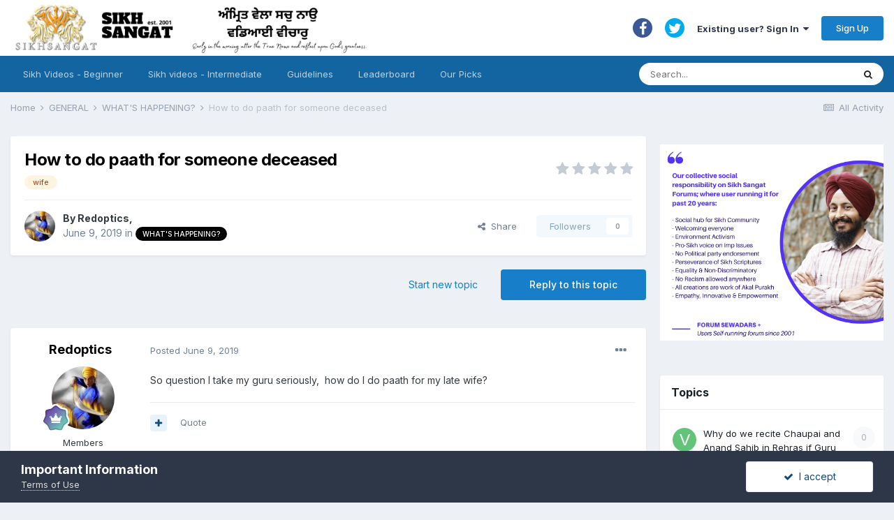

--- FILE ---
content_type: text/html;charset=UTF-8
request_url: https://www.sikhsangat.com/index.php?/topic/84647-how-to-do-paath-for-someone-deceased/
body_size: 22328
content:
<!DOCTYPE html>
<html lang="en-US" dir="ltr">
	<head>
		<title>How to do paath for someone deceased - WHAT&#039;S HAPPENING? - SIKH SANGAT</title>
		
			<script type="text/javascript">

  var _gaq = _gaq || [];
  _gaq.push(['_setAccount', 'UA-36915717-1']);
  _gaq.push(['_trackPageview']);

  (function() {
    var ga = document.createElement('script'); ga.type = 'text/javascript'; ga.async = true;
    ga.src = ('https:' == document.location.protocol ? 'https://ssl' : 'http://www') + '.google-analytics.com/ga.js';
    var s = document.getElementsByTagName('script')[0]; s.parentNode.insertBefore(ga, s);
  })();

</script>
		
		<!--[if lt IE 9]>
			
		    <script src="//www.sikhsangat.com/applications/core/interface/html5shiv/html5shiv.js"></script>
		<![endif]-->
		

	<meta name="viewport" content="width=device-width, initial-scale=1">


	
	


	<meta name="twitter:card" content="summary" />


	
		<meta name="twitter:site" content="@sikhsangat" />
	


	
		
			
				<meta property="og:title" content="How to do paath for someone deceased">
			
		
	

	
		
			
				<meta property="og:type" content="website">
			
		
	

	
		
			
				<meta property="og:url" content="https://www.sikhsangat.com/index.php?/topic/84647-how-to-do-paath-for-someone-deceased/">
			
		
	

	
		
			
				<meta name="description" content="So question I take my guru seriously, how do I do paath for my late wife?">
			
		
	

	
		
			
				<meta property="og:description" content="So question I take my guru seriously, how do I do paath for my late wife?">
			
		
	

	
		
			
				<meta property="og:updated_time" content="2019-06-11T06:33:58Z">
			
		
	

	
		
			
				<meta name="keywords" content="wife">
			
		
	

	
		
			
				<meta property="og:site_name" content="SIKH SANGAT">
			
		
	

	
		
			
				<meta property="og:locale" content="en_US">
			
		
	


	
		<link rel="canonical" href="https://www.sikhsangat.com/index.php?/topic/84647-how-to-do-paath-for-someone-deceased/" />
	

	
		<link as="style" rel="preload" href="https://www.sikhsangat.com/applications/core/interface/ckeditor/ckeditor/skins/ips/editor.css?t=M68E" />
	




<link rel="manifest" href="https://www.sikhsangat.com/index.php?/manifest.webmanifest/">
<meta name="msapplication-config" content="https://www.sikhsangat.com/index.php?/browserconfig.xml/">
<meta name="msapplication-starturl" content="/">
<meta name="application-name" content="SIKH SANGAT">
<meta name="apple-mobile-web-app-title" content="SIKH SANGAT">

	<meta name="theme-color" content="#ffffff">










<link rel="preload" href="//www.sikhsangat.com/applications/core/interface/font/fontawesome-webfont.woff2?v=4.7.0" as="font" crossorigin="anonymous">
		


	
		<link href="https://fonts.googleapis.com/css?family=Inter:300,300i,400,400i,500,700,700i" rel="stylesheet" referrerpolicy="origin">
	



	<link rel='stylesheet' href='https://files.sikhsangat.com/css_built_1/341e4a57816af3ba440d891ca87450ff_framework.css?v=ae0ab037f01662789654' media='all'>

	<link rel='stylesheet' href='https://files.sikhsangat.com/css_built_1/05e81b71abe4f22d6eb8d1a929494829_responsive.css?v=ae0ab037f01662789654' media='all'>

	<link rel='stylesheet' href='https://files.sikhsangat.com/css_built_1/90eb5adf50a8c640f633d47fd7eb1778_core.css?v=ae0ab037f01662789654' media='all'>

	<link rel='stylesheet' href='https://files.sikhsangat.com/css_built_1/5a0da001ccc2200dc5625c3f3934497d_core_responsive.css?v=ae0ab037f01662789654' media='all'>

	<link rel='stylesheet' href='https://files.sikhsangat.com/css_built_1/62e269ced0fdab7e30e026f1d30ae516_forums.css?v=ae0ab037f01662789654' media='all'>

	<link rel='stylesheet' href='https://files.sikhsangat.com/css_built_1/76e62c573090645fb99a15a363d8620e_forums_responsive.css?v=ae0ab037f01662789654' media='all'>

	<link rel='stylesheet' href='https://files.sikhsangat.com/css_built_1/ebdea0c6a7dab6d37900b9190d3ac77b_topics.css?v=ae0ab037f01662789654' media='all'>





<link rel='stylesheet' href='https://files.sikhsangat.com/css_built_1/258adbb6e4f3e83cd3b355f84e3fa002_custom.css?v=ae0ab037f01662789654' media='all'>




		
		

	</head>
	<body class='ipsApp ipsApp_front ipsJS_none ipsClearfix' data-controller='core.front.core.app' data-message="" data-pageApp='forums' data-pageLocation='front' data-pageModule='forums' data-pageController='topic'>
		<a href='#elContent' class='ipsHide' title='Go to main content on this page' accesskey='m'>Jump to content</a>
		
		<div id='ipsLayout_header' class='ipsClearfix'>
			





			
			
<ul id='elMobileNav' class='ipsResponsive_hideDesktop' data-controller='core.front.core.mobileNav'>
	
		
			
			
				
				
			
				
					<li id='elMobileBreadcrumb'>
						<a href='https://www.sikhsangat.com/index.php?/forum/2-whats-happening/'>
							<span>WHAT&#039;S HAPPENING?</span>
						</a>
					</li>
				
				
			
				
				
			
		
	
	
	
	<li >
		<a data-action="defaultStream" href='https://www.sikhsangat.com/index.php?/discover/'><i class="fa fa-newspaper-o" aria-hidden="true"></i></a>
	</li>

	

	
		<li class='ipsJS_show'>
			<a href='https://www.sikhsangat.com/index.php?/search/'><i class='fa fa-search'></i></a>
		</li>
	
</ul>
			<header>
				<div class='ipsLayout_container'>
					


<a href='https://www.sikhsangat.com/' id='elLogo' accesskey='1'><img src="https://files.sikhsangat.com/monthly_2022_09/logo.png.2412b7bb0d5364b2a162e9aeea7922af.png" alt='SIKH SANGAT'></a>

					

	<ul id='elUserNav' class='ipsList_inline cSignedOut ipsResponsive_showDesktop'>
		

	
		<li class='cUserNav_icon'>
			<a href='http://www.facebook.com/sikhsangatforum/' target='_blank' class='cShareLink cShareLink_facebook' rel='noopener noreferrer'><i class='fa fa-facebook'></i></a>
		</li>
	
		<li class='cUserNav_icon'>
			<a href='https://twitter.com/sikhsangat' target='_blank' class='cShareLink cShareLink_twitter' rel='noopener noreferrer'><i class='fa fa-twitter'></i></a>
		</li>
	

		<li id='elSignInLink'>
			<a href='https://www.sikhsangat.com/index.php?/login/' data-ipsMenu-closeOnClick="false" data-ipsMenu id='elUserSignIn'>
				Existing user? Sign In &nbsp;<i class='fa fa-caret-down'></i>
			</a>
			
<div id='elUserSignIn_menu' class='ipsMenu ipsMenu_auto ipsHide'>
	<form accept-charset='utf-8' method='post' action='https://www.sikhsangat.com/index.php?/login/'>
		<input type="hidden" name="csrfKey" value="fd0027389bc6465eef9cff9b07420a74">
		<input type="hidden" name="ref" value="aHR0cHM6Ly93d3cuc2lraHNhbmdhdC5jb20vaW5kZXgucGhwPy90b3BpYy84NDY0Ny1ob3ctdG8tZG8tcGFhdGgtZm9yLXNvbWVvbmUtZGVjZWFzZWQv">
		<div data-role="loginForm">
			
			
			
				<div class='ipsColumns ipsColumns_noSpacing'>
					<div class='ipsColumn ipsColumn_wide' id='elUserSignIn_internal'>
						
<div class="ipsPad ipsForm ipsForm_vertical">
	<h4 class="ipsType_sectionHead">Sign In</h4>
	<br><br>
	<ul class='ipsList_reset'>
		<li class="ipsFieldRow ipsFieldRow_noLabel ipsFieldRow_fullWidth">
			
			
				<input type="text" placeholder="Display Name" name="auth" autocomplete="username">
			
		</li>
		<li class="ipsFieldRow ipsFieldRow_noLabel ipsFieldRow_fullWidth">
			<input type="password" placeholder="Password" name="password" autocomplete="current-password">
		</li>
		<li class="ipsFieldRow ipsFieldRow_checkbox ipsClearfix">
			<span class="ipsCustomInput">
				<input type="checkbox" name="remember_me" id="remember_me_checkbox" value="1" checked aria-checked="true">
				<span></span>
			</span>
			<div class="ipsFieldRow_content">
				<label class="ipsFieldRow_label" for="remember_me_checkbox">Remember me</label>
				<span class="ipsFieldRow_desc">Not recommended on shared computers</span>
			</div>
		</li>
		<li class="ipsFieldRow ipsFieldRow_fullWidth">
			<button type="submit" name="_processLogin" value="usernamepassword" class="ipsButton ipsButton_primary ipsButton_small" id="elSignIn_submit">Sign In</button>
			
				<p class="ipsType_right ipsType_small">
					
						<a href='https://www.sikhsangat.com/index.php?/lostpassword/' data-ipsDialog data-ipsDialog-title='Forgot your password?'>
					
					Forgot your password?</a>
				</p>
			
		</li>
	</ul>
</div>
					</div>
					<div class='ipsColumn ipsColumn_wide'>
						<div class='ipsPadding' id='elUserSignIn_external'>
							<div class='ipsAreaBackground_light ipsPadding:half'>
								
									<p class='ipsType_reset ipsType_small ipsType_center'><strong>Or sign in with one of these services</strong></p>
								
								
									<div class='ipsType_center ipsMargin_top:half'>
										

<button type="submit" name="_processLogin" value="2" class='ipsButton ipsButton_verySmall ipsButton_fullWidth ipsSocial ipsSocial_facebook' style="background-color: #3a579a">
	
		<span class='ipsSocial_icon'>
			
				<i class='fa fa-facebook-official'></i>
			
		</span>
		<span class='ipsSocial_text'>Sign in with Facebook</span>
	
</button>
									</div>
								
									<div class='ipsType_center ipsMargin_top:half'>
										

<button type="submit" name="_processLogin" value="9" class='ipsButton ipsButton_verySmall ipsButton_fullWidth ipsSocial ipsSocial_twitter' style="background-color: #00abf0">
	
		<span class='ipsSocial_icon'>
			
				<i class='fa fa-twitter'></i>
			
		</span>
		<span class='ipsSocial_text'>Sign in with Twitter</span>
	
</button>
									</div>
								
									<div class='ipsType_center ipsMargin_top:half'>
										

<button type="submit" name="_processLogin" value="3" class='ipsButton ipsButton_verySmall ipsButton_fullWidth ipsSocial ipsSocial_google' style="background-color: #4285F4">
	
		<span class='ipsSocial_icon'>
			
				<i class='fa fa-google'></i>
			
		</span>
		<span class='ipsSocial_text'>Sign in with Google</span>
	
</button>
									</div>
								
							</div>
						</div>
					</div>
				</div>
			
		</div>
	</form>
</div>
		</li>
		
			<li>
				
					<a href='https://www.sikhsangat.com/index.php?/register/' data-ipsDialog data-ipsDialog-size='narrow' data-ipsDialog-title='Sign Up' id='elRegisterButton' class='ipsButton ipsButton_normal ipsButton_primary'>Sign Up</a>
				
			</li>
		
	</ul>

				</div>
			</header>
			

	<nav data-controller='core.front.core.navBar' class='ipsNavBar_noSubBars ipsResponsive_showDesktop'>
		<div class='ipsNavBar_primary ipsLayout_container ipsNavBar_noSubBars'>
			<ul data-role="primaryNavBar" class='ipsClearfix'>
				


	
		
		
		<li  id='elNavSecondary_16' data-role="navBarItem" data-navApp="core" data-navExt="CustomItem">
			
			
				<a href="https://www.youtube.com/user/basicsofsikhi/playlists" target='_blank' rel="noopener" data-navItem-id="16" >
					Sikh Videos - Beginner<span class='ipsNavBar_active__identifier'></span>
				</a>
			
			
		</li>
	
	

	
		
		
		<li  id='elNavSecondary_18' data-role="navBarItem" data-navApp="core" data-navExt="CustomItem">
			
			
				<a href="https://www.youtube.com/channel/UCzi-OoKd2Z_RoU3GMEBBEDw/playlists" target='_blank' rel="noopener" data-navItem-id="18" >
					Sikh videos - Intermediate<span class='ipsNavBar_active__identifier'></span>
				</a>
			
			
		</li>
	
	

	
		
		
		<li  id='elNavSecondary_9' data-role="navBarItem" data-navApp="core" data-navExt="Guidelines">
			
			
				<a href="https://www.sikhsangat.com/index.php?/guidelines/"  data-navItem-id="9" >
					Guidelines<span class='ipsNavBar_active__identifier'></span>
				</a>
			
			
		</li>
	
	

	
		
		
		<li  id='elNavSecondary_12' data-role="navBarItem" data-navApp="core" data-navExt="Leaderboard">
			
			
				<a href="https://www.sikhsangat.com/index.php?/leaderboard/"  data-navItem-id="12" >
					Leaderboard<span class='ipsNavBar_active__identifier'></span>
				</a>
			
			
		</li>
	
	

	
		
		
		<li  id='elNavSecondary_17' data-role="navBarItem" data-navApp="core" data-navExt="Promoted">
			
			
				<a href="https://www.sikhsangat.com/index.php?/ourpicks/"  data-navItem-id="17" >
					Our Picks<span class='ipsNavBar_active__identifier'></span>
				</a>
			
			
		</li>
	
	

				<li class='ipsHide' id='elNavigationMore' data-role='navMore'>
					<a href='#' data-ipsMenu data-ipsMenu-appendTo='#elNavigationMore' id='elNavigationMore_dropdown'>More</a>
					<ul class='ipsNavBar_secondary ipsHide' data-role='secondaryNavBar'>
						<li class='ipsHide' id='elNavigationMore_more' data-role='navMore'>
							<a href='#' data-ipsMenu data-ipsMenu-appendTo='#elNavigationMore_more' id='elNavigationMore_more_dropdown'>More <i class='fa fa-caret-down'></i></a>
							<ul class='ipsHide ipsMenu ipsMenu_auto' id='elNavigationMore_more_dropdown_menu' data-role='moreDropdown'></ul>
						</li>
					</ul>
				</li>
			</ul>
			

	<div id="elSearchWrapper">
		<div id='elSearch' data-controller="core.front.core.quickSearch">
			<form accept-charset='utf-8' action='//www.sikhsangat.com/index.php?/search/&amp;do=quicksearch' method='post'>
                <input type='search' id='elSearchField' placeholder='Search...' name='q' autocomplete='off' aria-label='Search'>
                <details class='cSearchFilter'>
                    <summary class='cSearchFilter__text'></summary>
                    <ul class='cSearchFilter__menu'>
                        
                        <li><label><input type="radio" name="type" value="all" ><span class='cSearchFilter__menuText'>Everywhere</span></label></li>
                        
                            
                                <li><label><input type="radio" name="type" value='contextual_{&quot;type&quot;:&quot;forums_topic&quot;,&quot;nodes&quot;:2}' checked><span class='cSearchFilter__menuText'>This Forum</span></label></li>
                            
                                <li><label><input type="radio" name="type" value='contextual_{&quot;type&quot;:&quot;forums_topic&quot;,&quot;item&quot;:84647}' checked><span class='cSearchFilter__menuText'>This Topic</span></label></li>
                            
                        
                        
                            <li><label><input type="radio" name="type" value="core_statuses_status"><span class='cSearchFilter__menuText'>Status Updates</span></label></li>
                        
                            <li><label><input type="radio" name="type" value="calendar_event"><span class='cSearchFilter__menuText'>Events</span></label></li>
                        
                            <li><label><input type="radio" name="type" value="forums_topic"><span class='cSearchFilter__menuText'>Topics</span></label></li>
                        
                            <li><label><input type="radio" name="type" value="core_members"><span class='cSearchFilter__menuText'>Members</span></label></li>
                        
                    </ul>
                </details>
				<button class='cSearchSubmit' type="submit" aria-label='Search'><i class="fa fa-search"></i></button>
			</form>
		</div>
	</div>

		</div>
	</nav>

		</div>
		<main id='ipsLayout_body' class='ipsLayout_container'>
			<div id='ipsLayout_contentArea'>
				<div id='ipsLayout_contentWrapper'>
					
<nav class='ipsBreadcrumb ipsBreadcrumb_top ipsFaded_withHover'>
	

	<ul class='ipsList_inline ipsPos_right'>
		
		<li >
			<a data-action="defaultStream" class='ipsType_light '  href='https://www.sikhsangat.com/index.php?/discover/'><i class="fa fa-newspaper-o" aria-hidden="true"></i> <span>All Activity</span></a>
		</li>
		
	</ul>

	<ul data-role="breadcrumbList">
		<li>
			<a title="Home" href='https://www.sikhsangat.com/'>
				<span>Home <i class='fa fa-angle-right'></i></span>
			</a>
		</li>
		
		
			<li>
				
					<a href='https://www.sikhsangat.com/index.php?/forum/28-general/'>
						<span>GENERAL <i class='fa fa-angle-right' aria-hidden="true"></i></span>
					</a>
				
			</li>
		
			<li>
				
					<a href='https://www.sikhsangat.com/index.php?/forum/2-whats-happening/'>
						<span>WHAT&#039;S HAPPENING? <i class='fa fa-angle-right' aria-hidden="true"></i></span>
					</a>
				
			</li>
		
			<li>
				
					How to do paath for someone deceased
				
			</li>
		
	</ul>
</nav>
					
					<div id='ipsLayout_mainArea'>
						<a id='elContent'></a>
						
						
						
						

	




						



<div class='ipsPageHeader ipsResponsive_pull ipsBox ipsPadding sm:ipsPadding:half ipsMargin_bottom'>
		
	
	<div class='ipsFlex ipsFlex-ai:center ipsFlex-fw:wrap ipsGap:4'>
		<div class='ipsFlex-flex:11'>
			<h1 class='ipsType_pageTitle ipsContained_container'>
				

				
				
					<span class='ipsType_break ipsContained'>
						<span>How to do paath for someone deceased</span>
					</span>
				
			</h1>
			
			
				


	
		<ul class='ipsTags ipsList_inline ' >
			
				
					

<li >
	
	<a href="https://www.sikhsangat.com/index.php?/search/&amp;tags=wife" class='ipsTag' title="Find other content tagged with 'wife'" rel="tag" data-tag-label="wife"><span>wife</span></a>
	
</li>
				
			
			
		</ul>
		
	

			
		</div>
		
			<div class='ipsFlex-flex:00 ipsType_light'>
				
				
<div  class='ipsClearfix ipsRating  ipsRating_veryLarge'>
	
	<ul class='ipsRating_collective'>
		
			
				<li class='ipsRating_off'>
					<i class='fa fa-star'></i>
				</li>
			
		
			
				<li class='ipsRating_off'>
					<i class='fa fa-star'></i>
				</li>
			
		
			
				<li class='ipsRating_off'>
					<i class='fa fa-star'></i>
				</li>
			
		
			
				<li class='ipsRating_off'>
					<i class='fa fa-star'></i>
				</li>
			
		
			
				<li class='ipsRating_off'>
					<i class='fa fa-star'></i>
				</li>
			
		
	</ul>
</div>
			</div>
		
	</div>
	<hr class='ipsHr'>
	<div class='ipsPageHeader__meta ipsFlex ipsFlex-jc:between ipsFlex-ai:center ipsFlex-fw:wrap ipsGap:3'>
		<div class='ipsFlex-flex:11'>
			<div class='ipsPhotoPanel ipsPhotoPanel_mini ipsPhotoPanel_notPhone ipsClearfix'>
				


	<a href="https://www.sikhsangat.com/index.php?/profile/48855-redoptics/" rel="nofollow" data-ipsHover data-ipsHover-width="370" data-ipsHover-target="https://www.sikhsangat.com/index.php?/profile/48855-redoptics/&amp;do=hovercard" class="ipsUserPhoto ipsUserPhoto_mini" title="Go to Redoptics's profile">
		<img src='https://files.sikhsangat.com/monthly_2019_01/20190106_132722.thumb.jpg.10d273b659b2c3f52c3b8e56e16f63e3.jpg' alt='Redoptics' loading="lazy">
	</a>

				<div>
					<p class='ipsType_reset ipsType_blendLinks'>
						<span class='ipsType_normal'>
						
							<strong>By 


<a href='https://www.sikhsangat.com/index.php?/profile/48855-redoptics/' rel="nofollow" data-ipsHover data-ipsHover-width='370' data-ipsHover-target='https://www.sikhsangat.com/index.php?/profile/48855-redoptics/&amp;do=hovercard&amp;referrer=https%253A%252F%252Fwww.sikhsangat.com%252Findex.php%253F%252Ftopic%252F84647-how-to-do-paath-for-someone-deceased%252F' title="Go to Redoptics's profile" class="ipsType_break">Redoptics</a>, </strong><br />
							<span class='ipsType_light'><time datetime='2019-06-09T21:37:25Z' title='06/09/2019 09:37  PM' data-short='6 yr'>June 9, 2019</time> in <a href="https://www.sikhsangat.com/index.php?/forum/2-whats-happening/">

<span class="ipsBadge ipsBadge_pill" 


style="background-color: #000000; color: #ffffff;"
>WHAT&#039;S HAPPENING?</span>
</a></span>
						
						</span>
					</p>
				</div>
			</div>
		</div>
		
			<div class='ipsFlex-flex:01 ipsResponsive_hidePhone'>
				<div class='ipsFlex ipsFlex-ai:center ipsFlex-jc:center ipsGap:3 ipsGap_row:0'>
					
						


    <a href='#elShareItem_2137620683_menu' id='elShareItem_2137620683' data-ipsMenu class='ipsShareButton ipsButton ipsButton_verySmall ipsButton_link ipsButton_link--light'>
        <span><i class='fa fa-share-alt'></i></span> &nbsp;Share
    </a>

    <div class='ipsPadding ipsMenu ipsMenu_auto ipsHide' id='elShareItem_2137620683_menu' data-controller="core.front.core.sharelink">
        <ul class='ipsList_inline'>
            
                <li>
<a href="https://www.facebook.com/sharer/sharer.php?u=https%3A%2F%2Fwww.sikhsangat.com%2Findex.php%3F%2Ftopic%2F84647-how-to-do-paath-for-someone-deceased%2F" class="cShareLink cShareLink_facebook" target="_blank" data-role="shareLink" title='Share on Facebook' data-ipsTooltip rel='noopener nofollow'>
	<i class="fa fa-facebook"></i>
</a></li>
            
                <li>
<a href="http://twitter.com/share?url=https%3A%2F%2Fwww.sikhsangat.com%2Findex.php%3F%2Ftopic%2F84647-how-to-do-paath-for-someone-deceased%2F" class="cShareLink cShareLink_twitter" target="_blank" data-role="shareLink" title='Share on Twitter' data-ipsTooltip rel='nofollow noopener'>
	<i class="fa fa-twitter"></i>
</a></li>
            
                <li>
<a href="mailto:?subject=How%20to%20do%20paath%20for%20someone%20deceased&body=https%3A%2F%2Fwww.sikhsangat.com%2Findex.php%3F%2Ftopic%2F84647-how-to-do-paath-for-someone-deceased%2F" rel='nofollow' class='cShareLink cShareLink_email' title='Share via email' data-ipsTooltip>
	<i class="fa fa-envelope"></i>
</a></li>
            
                <li>
<a href="http://www.reddit.com/submit?url=https%3A%2F%2Fwww.sikhsangat.com%2Findex.php%3F%2Ftopic%2F84647-how-to-do-paath-for-someone-deceased%2F&amp;title=How+to+do+paath+for+someone+deceased" rel="nofollow noopener" class="cShareLink cShareLink_reddit" target="_blank" title='Share on Reddit' data-ipsTooltip>
	<i class="fa fa-reddit"></i>
</a></li>
            
                <li>
<a href="http://pinterest.com/pin/create/button/?url=https://www.sikhsangat.com/index.php?/topic/84647-how-to-do-paath-for-someone-deceased/&amp;media=" class="cShareLink cShareLink_pinterest" rel="nofollow noopener" target="_blank" data-role="shareLink" title='Share on Pinterest' data-ipsTooltip>
	<i class="fa fa-pinterest"></i>
</a></li>
            
        </ul>
        
            <hr class='ipsHr'>
            <button class='ipsHide ipsButton ipsButton_verySmall ipsButton_light ipsButton_fullWidth ipsMargin_top:half' data-controller='core.front.core.webshare' data-role='webShare' data-webShareTitle='How to do paath for someone deceased' data-webShareText='How to do paath for someone deceased' data-webShareUrl='https://www.sikhsangat.com/index.php?/topic/84647-how-to-do-paath-for-someone-deceased/'>More sharing options...</button>
        
    </div>

					
					



					

<div data-followApp='forums' data-followArea='topic' data-followID='84647' data-controller='core.front.core.followButton'>
	

	<a href='https://www.sikhsangat.com/index.php?/login/' rel="nofollow" class="ipsFollow ipsPos_middle ipsButton ipsButton_light ipsButton_verySmall ipsButton_disabled" data-role="followButton" data-ipsTooltip title='Sign in to follow this'>
		<span>Followers</span>
		<span class='ipsCommentCount'>0</span>
	</a>

</div>
				</div>
			</div>
					
	</div>
	
	
</div>






<div class='ipsClearfix'>
	<ul class="ipsToolList ipsToolList_horizontal ipsClearfix ipsSpacer_both ">
		
			<li class='ipsToolList_primaryAction'>
				<span data-controller='forums.front.topic.reply'>
					
						<a href='#replyForm' rel="nofollow" class='ipsButton ipsButton_important ipsButton_medium ipsButton_fullWidth' data-action='replyToTopic'>Reply to this topic</a>
					
				</span>
			</li>
		
		
			<li class='ipsResponsive_hidePhone'>
				
					<a href="https://www.sikhsangat.com/index.php?/forum/2-whats-happening/&amp;do=add" rel="nofollow" class='ipsButton ipsButton_link ipsButton_medium ipsButton_fullWidth' title='Start a new topic in this forum'>Start new topic</a>
				
			</li>
		
		
	</ul>
</div>

<div id='comments' data-controller='core.front.core.commentFeed,forums.front.topic.view, core.front.core.ignoredComments' data-autoPoll data-baseURL='https://www.sikhsangat.com/index.php?/topic/84647-how-to-do-paath-for-someone-deceased/' data-lastPage data-feedID='topic-84647' class='cTopic ipsClear ipsSpacer_top'>
	
			
	

	

<div data-controller='core.front.core.recommendedComments' data-url='https://www.sikhsangat.com/index.php?/topic/84647-how-to-do-paath-for-someone-deceased/&amp;recommended=comments' class='ipsRecommendedComments ipsHide'>
	<div data-role="recommendedComments">
		<h2 class='ipsType_sectionHead ipsType_large ipsType_bold ipsMargin_bottom'>Recommended Posts</h2>
		
	</div>
</div>
	
	<div id="elPostFeed" data-role='commentFeed' data-controller='core.front.core.moderation' >
		<form action="https://www.sikhsangat.com/index.php?/topic/84647-how-to-do-paath-for-someone-deceased/&amp;csrfKey=fd0027389bc6465eef9cff9b07420a74&amp;do=multimodComment" method="post" data-ipsPageAction data-role='moderationTools'>
			
			
				

					

					
					



<a id='comment-726098'></a>
<article  id='elComment_726098' class='cPost ipsBox ipsResponsive_pull  ipsComment  ipsComment_parent ipsClearfix ipsClear ipsColumns ipsColumns_noSpacing ipsColumns_collapsePhone    '>
	

	

	<div class='cAuthorPane_mobile ipsResponsive_showPhone'>
		<div class='cAuthorPane_photo'>
			<div class='cAuthorPane_photoWrap'>
				


	<a href="https://www.sikhsangat.com/index.php?/profile/48855-redoptics/" rel="nofollow" data-ipsHover data-ipsHover-width="370" data-ipsHover-target="https://www.sikhsangat.com/index.php?/profile/48855-redoptics/&amp;do=hovercard" class="ipsUserPhoto ipsUserPhoto_large" title="Go to Redoptics's profile">
		<img src='https://files.sikhsangat.com/monthly_2019_01/20190106_132722.thumb.jpg.10d273b659b2c3f52c3b8e56e16f63e3.jpg' alt='Redoptics' loading="lazy">
	</a>

				
				
					<a href="https://www.sikhsangat.com/index.php?/profile/48855-redoptics/badges/" rel="nofollow">
						
<img src='https://files.sikhsangat.com/monthly_2022_09/14_GrandMaster.svg.08d97b38eac73480aee586a8cf2e5676.svg' loading="lazy" alt="Grand Master" class="cAuthorPane_badge cAuthorPane_badge--rank ipsOutline ipsOutline:2px" data-ipsTooltip title="Rank: Grand Master (8/8)">
					</a>
				
			</div>
		</div>
		<div class='cAuthorPane_content'>
			<h3 class='ipsType_sectionHead cAuthorPane_author ipsType_break ipsType_blendLinks ipsFlex ipsFlex-ai:center'>
				


<a href='https://www.sikhsangat.com/index.php?/profile/48855-redoptics/' rel="nofollow" data-ipsHover data-ipsHover-width='370' data-ipsHover-target='https://www.sikhsangat.com/index.php?/profile/48855-redoptics/&amp;do=hovercard&amp;referrer=https%253A%252F%252Fwww.sikhsangat.com%252Findex.php%253F%252Ftopic%252F84647-how-to-do-paath-for-someone-deceased%252F' title="Go to Redoptics's profile" class="ipsType_break">Redoptics</a>
			</h3>
			<div class='ipsType_light ipsType_reset'>
				<a href='https://www.sikhsangat.com/index.php?/topic/84647-how-to-do-paath-for-someone-deceased/&amp;do=findComment&amp;comment=726098' rel="nofollow" class='ipsType_blendLinks'>Posted <time datetime='2019-06-09T21:37:26Z' title='06/09/2019 09:37  PM' data-short='6 yr'>June 9, 2019</time></a>
				
			</div>
		</div>
	</div>
	<aside class='ipsComment_author cAuthorPane ipsColumn ipsColumn_medium ipsResponsive_hidePhone'>
		<h3 class='ipsType_sectionHead cAuthorPane_author ipsType_blendLinks ipsType_break'><strong>


<a href='https://www.sikhsangat.com/index.php?/profile/48855-redoptics/' rel="nofollow" data-ipsHover data-ipsHover-width='370' data-ipsHover-target='https://www.sikhsangat.com/index.php?/profile/48855-redoptics/&amp;do=hovercard&amp;referrer=https%253A%252F%252Fwww.sikhsangat.com%252Findex.php%253F%252Ftopic%252F84647-how-to-do-paath-for-someone-deceased%252F' title="Go to Redoptics's profile" class="ipsType_break">Redoptics</a></strong>
			
		</h3>
		<ul class='cAuthorPane_info ipsList_reset'>
			<li data-role='photo' class='cAuthorPane_photo'>
				<div class='cAuthorPane_photoWrap'>
					


	<a href="https://www.sikhsangat.com/index.php?/profile/48855-redoptics/" rel="nofollow" data-ipsHover data-ipsHover-width="370" data-ipsHover-target="https://www.sikhsangat.com/index.php?/profile/48855-redoptics/&amp;do=hovercard" class="ipsUserPhoto ipsUserPhoto_large" title="Go to Redoptics's profile">
		<img src='https://files.sikhsangat.com/monthly_2019_01/20190106_132722.thumb.jpg.10d273b659b2c3f52c3b8e56e16f63e3.jpg' alt='Redoptics' loading="lazy">
	</a>

					
					
						
<img src='https://files.sikhsangat.com/monthly_2022_09/14_GrandMaster.svg.08d97b38eac73480aee586a8cf2e5676.svg' loading="lazy" alt="Grand Master" class="cAuthorPane_badge cAuthorPane_badge--rank ipsOutline ipsOutline:2px" data-ipsTooltip title="Rank: Grand Master (8/8)">
					
				</div>
			</li>
			
				<li data-role='group'>Members</li>
				
			
			
				<li data-role='stats' class='ipsMargin_top'>
					<ul class="ipsList_reset ipsType_light ipsFlex ipsFlex-ai:center ipsFlex-jc:center ipsGap_row:2 cAuthorPane_stats">
						<li>
							
								<a href="https://www.sikhsangat.com/index.php?/profile/48855-redoptics/content/" rel="nofollow" title="1,600 posts" data-ipsTooltip class="ipsType_blendLinks">
							
								<i class="fa fa-comment"></i> 1.6k
							
								</a>
							
						</li>
						
					</ul>
				</li>
			
			
				

			
		</ul>
	</aside>
	<div class='ipsColumn ipsColumn_fluid ipsMargin:none'>
		

<div id='comment-726098_wrap' data-controller='core.front.core.comment' data-commentApp='forums' data-commentType='forums' data-commentID="726098" data-quoteData='{&quot;userid&quot;:48855,&quot;username&quot;:&quot;Redoptics&quot;,&quot;timestamp&quot;:1560116246,&quot;contentapp&quot;:&quot;forums&quot;,&quot;contenttype&quot;:&quot;forums&quot;,&quot;contentid&quot;:84647,&quot;contentclass&quot;:&quot;forums_Topic&quot;,&quot;contentcommentid&quot;:726098}' class='ipsComment_content ipsType_medium'>

	<div class='ipsComment_meta ipsType_light ipsFlex ipsFlex-ai:center ipsFlex-jc:between ipsFlex-fd:row-reverse'>
		<div class='ipsType_light ipsType_reset ipsType_blendLinks ipsComment_toolWrap'>
			<div class='ipsResponsive_hidePhone ipsComment_badges'>
				<ul class='ipsList_reset ipsFlex ipsFlex-jc:end ipsFlex-fw:wrap ipsGap:2 ipsGap_row:1'>
					
					
					
					
					
				</ul>
			</div>
			<ul class='ipsList_reset ipsComment_tools'>
				<li>
					<a href='#elControls_726098_menu' class='ipsComment_ellipsis' id='elControls_726098' title='More options...' data-ipsMenu data-ipsMenu-appendTo='#comment-726098_wrap'><i class='fa fa-ellipsis-h'></i></a>
					<ul id='elControls_726098_menu' class='ipsMenu ipsMenu_narrow ipsHide'>
						
							<li class='ipsMenu_item'><a href='https://www.sikhsangat.com/index.php?/topic/84647-how-to-do-paath-for-someone-deceased/&amp;do=reportComment&amp;comment=726098' data-ipsDialog data-ipsDialog-remoteSubmit data-ipsDialog-size='medium' data-ipsDialog-flashMessage='Thanks for your report.' data-ipsDialog-title="Report post" data-action='reportComment' title='Report this content'>Report</a></li>
						
						
							<li class='ipsMenu_item'><a href='https://www.sikhsangat.com/index.php?/topic/84647-how-to-do-paath-for-someone-deceased/' title='Share this post' data-ipsDialog data-ipsDialog-size='narrow' data-ipsDialog-content='#elShareComment_726098_menu' data-ipsDialog-title="Share this post" id='elSharePost_726098' data-role='shareComment'>Share</a></li>
						
                        
						
						
						
							
								
							
							
							
							
							
							
						
					</ul>
				</li>
				
			</ul>
		</div>

		<div class='ipsType_reset ipsResponsive_hidePhone'>
			<a href='https://www.sikhsangat.com/index.php?/topic/84647-how-to-do-paath-for-someone-deceased/&amp;do=findComment&amp;comment=726098' rel="nofollow" class='ipsType_blendLinks'>Posted <time datetime='2019-06-09T21:37:26Z' title='06/09/2019 09:37  PM' data-short='6 yr'>June 9, 2019</time></a>
			
			<span class='ipsResponsive_hidePhone'>
				
				
			</span>
		</div>
	</div>

	

    

	<div class='cPost_contentWrap'>
		
		<div data-role='commentContent' class='ipsType_normal ipsType_richText ipsPadding_bottom ipsContained' data-controller='core.front.core.lightboxedImages'>
			<p>
	So question I take my guru seriously,  how do I do paath for my late wife?
</p>

			
		</div>

		
			<div class='ipsItemControls'>
				
					
						

	<div data-controller='core.front.core.reaction' class='ipsItemControls_right ipsClearfix '>	
		<div class='ipsReact ipsPos_right'>
			
				
				<div class='ipsReact_reactCountOnly ipsAreaBackground_light ipsType_blendLinks ipsHide' data-role='reactCount'>
					
					<span data-role='reactCountText'>0</span>
					
				</div>
			
			
			
		</div>
	</div>

					
				
				<ul class='ipsComment_controls ipsClearfix ipsItemControls_left' data-role="commentControls">
					
						
							<li data-ipsQuote-editor='topic_comment' data-ipsQuote-target='#comment-726098' class='ipsJS_show'>
								<button class='ipsButton ipsButton_light ipsButton_verySmall ipsButton_narrow cMultiQuote ipsHide' data-action='multiQuoteComment' data-ipsTooltip data-ipsQuote-multiQuote data-mqId='mq726098' title='MultiQuote'><i class='fa fa-plus'></i></button>
							</li>
							<li data-ipsQuote-editor='topic_comment' data-ipsQuote-target='#comment-726098' class='ipsJS_show'>
								<a href='#' data-action='quoteComment' data-ipsQuote-singleQuote>Quote</a>
							</li>
						
						
						
					
					<li class='ipsHide' data-role='commentLoading'>
						<span class='ipsLoading ipsLoading_tiny ipsLoading_noAnim'></span>
					</li>
				</ul>
			</div>
		

		
	</div>

	

	



<div class='ipsPadding ipsHide cPostShareMenu' id='elShareComment_726098_menu'>
	<h5 class='ipsType_normal ipsType_reset'>Link to comment</h5>
	
		
	
	
	<input type='text' value='https://www.sikhsangat.com/index.php?/topic/84647-how-to-do-paath-for-someone-deceased/' class='ipsField_fullWidth'>

	
	<h5 class='ipsType_normal ipsType_reset ipsSpacer_top'>Share on other sites</h5>
	

	<ul class='ipsList_inline ipsList_noSpacing ipsClearfix' data-controller="core.front.core.sharelink">
		
			<li>
<a href="https://www.facebook.com/sharer/sharer.php?u=https%3A%2F%2Fwww.sikhsangat.com%2Findex.php%3F%2Ftopic%2F84647-how-to-do-paath-for-someone-deceased%2F%26do%3DfindComment%26comment%3D726098" class="cShareLink cShareLink_facebook" target="_blank" data-role="shareLink" title='Share on Facebook' data-ipsTooltip rel='noopener nofollow'>
	<i class="fa fa-facebook"></i>
</a></li>
		
			<li>
<a href="http://twitter.com/share?url=https%3A%2F%2Fwww.sikhsangat.com%2Findex.php%3F%2Ftopic%2F84647-how-to-do-paath-for-someone-deceased%2F%26do%3DfindComment%26comment%3D726098" class="cShareLink cShareLink_twitter" target="_blank" data-role="shareLink" title='Share on Twitter' data-ipsTooltip rel='nofollow noopener'>
	<i class="fa fa-twitter"></i>
</a></li>
		
			<li>
<a href="mailto:?subject=How%20to%20do%20paath%20for%20someone%20deceased&body=https%3A%2F%2Fwww.sikhsangat.com%2Findex.php%3F%2Ftopic%2F84647-how-to-do-paath-for-someone-deceased%2F%26do%3DfindComment%26comment%3D726098" rel='nofollow' class='cShareLink cShareLink_email' title='Share via email' data-ipsTooltip>
	<i class="fa fa-envelope"></i>
</a></li>
		
			<li>
<a href="http://www.reddit.com/submit?url=https%3A%2F%2Fwww.sikhsangat.com%2Findex.php%3F%2Ftopic%2F84647-how-to-do-paath-for-someone-deceased%2F%26do%3DfindComment%26comment%3D726098&amp;title=How+to+do+paath+for+someone+deceased" rel="nofollow noopener" class="cShareLink cShareLink_reddit" target="_blank" title='Share on Reddit' data-ipsTooltip>
	<i class="fa fa-reddit"></i>
</a></li>
		
			<li>
<a href="http://pinterest.com/pin/create/button/?url=https://www.sikhsangat.com/index.php?/topic/84647-how-to-do-paath-for-someone-deceased/%26do=findComment%26comment=726098&amp;media=" class="cShareLink cShareLink_pinterest" rel="nofollow noopener" target="_blank" data-role="shareLink" title='Share on Pinterest' data-ipsTooltip>
	<i class="fa fa-pinterest"></i>
</a></li>
		
	</ul>


	<hr class='ipsHr'>
	<button class='ipsHide ipsButton ipsButton_small ipsButton_light ipsButton_fullWidth ipsMargin_top:half' data-controller='core.front.core.webshare' data-role='webShare' data-webShareTitle='How to do paath for someone deceased' data-webShareText='So question I take my guru seriously,  how do I do paath for my late wife?
 ' data-webShareUrl='https://www.sikhsangat.com/index.php?/topic/84647-how-to-do-paath-for-someone-deceased/&amp;do=findComment&amp;comment=726098'>More sharing options...</button>

	
</div>
</div>
	</div>
</article>
					
					
					
				

					

					
					



<a id='comment-726159'></a>
<article  id='elComment_726159' class='cPost ipsBox ipsResponsive_pull  ipsComment  ipsComment_parent ipsClearfix ipsClear ipsColumns ipsColumns_noSpacing ipsColumns_collapsePhone    '>
	

	

	<div class='cAuthorPane_mobile ipsResponsive_showPhone'>
		<div class='cAuthorPane_photo'>
			<div class='cAuthorPane_photoWrap'>
				


	<a href="https://www.sikhsangat.com/index.php?/profile/28310-not2cool2argue/" rel="nofollow" data-ipsHover data-ipsHover-width="370" data-ipsHover-target="https://www.sikhsangat.com/index.php?/profile/28310-not2cool2argue/&amp;do=hovercard" class="ipsUserPhoto ipsUserPhoto_large" title="Go to Not2Cool2Argue's profile">
		<img src='https://files.sikhsangat.com/monthly_2019_07/Sikh_flag.jpg.e48510377ed0a5109913f73075b51863.thumb.jpg.28645b131d54eda343ca8530481ed758.jpg' alt='Not2Cool2Argue' loading="lazy">
	</a>

				
				
					<a href="https://www.sikhsangat.com/index.php?/profile/28310-not2cool2argue/badges/" rel="nofollow">
						
<img src='https://files.sikhsangat.com/monthly_2022_09/14_GrandMaster.svg.08d97b38eac73480aee586a8cf2e5676.svg' loading="lazy" alt="Grand Master" class="cAuthorPane_badge cAuthorPane_badge--rank ipsOutline ipsOutline:2px" data-ipsTooltip title="Rank: Grand Master (8/8)">
					</a>
				
			</div>
		</div>
		<div class='cAuthorPane_content'>
			<h3 class='ipsType_sectionHead cAuthorPane_author ipsType_break ipsType_blendLinks ipsFlex ipsFlex-ai:center'>
				


<a href='https://www.sikhsangat.com/index.php?/profile/28310-not2cool2argue/' rel="nofollow" data-ipsHover data-ipsHover-width='370' data-ipsHover-target='https://www.sikhsangat.com/index.php?/profile/28310-not2cool2argue/&amp;do=hovercard&amp;referrer=https%253A%252F%252Fwww.sikhsangat.com%252Findex.php%253F%252Ftopic%252F84647-how-to-do-paath-for-someone-deceased%252F' title="Go to Not2Cool2Argue's profile" class="ipsType_break">Not2Cool2Argue</a>
			</h3>
			<div class='ipsType_light ipsType_reset'>
				<a href='https://www.sikhsangat.com/index.php?/topic/84647-how-to-do-paath-for-someone-deceased/&amp;do=findComment&amp;comment=726159' rel="nofollow" class='ipsType_blendLinks'>Posted <time datetime='2019-06-11T04:55:00Z' title='06/11/2019 04:55  AM' data-short='6 yr'>June 11, 2019</time></a>
				
			</div>
		</div>
	</div>
	<aside class='ipsComment_author cAuthorPane ipsColumn ipsColumn_medium ipsResponsive_hidePhone'>
		<h3 class='ipsType_sectionHead cAuthorPane_author ipsType_blendLinks ipsType_break'><strong>


<a href='https://www.sikhsangat.com/index.php?/profile/28310-not2cool2argue/' rel="nofollow" data-ipsHover data-ipsHover-width='370' data-ipsHover-target='https://www.sikhsangat.com/index.php?/profile/28310-not2cool2argue/&amp;do=hovercard&amp;referrer=https%253A%252F%252Fwww.sikhsangat.com%252Findex.php%253F%252Ftopic%252F84647-how-to-do-paath-for-someone-deceased%252F' title="Go to Not2Cool2Argue's profile" class="ipsType_break">Not2Cool2Argue</a></strong>
			
		</h3>
		<ul class='cAuthorPane_info ipsList_reset'>
			<li data-role='photo' class='cAuthorPane_photo'>
				<div class='cAuthorPane_photoWrap'>
					


	<a href="https://www.sikhsangat.com/index.php?/profile/28310-not2cool2argue/" rel="nofollow" data-ipsHover data-ipsHover-width="370" data-ipsHover-target="https://www.sikhsangat.com/index.php?/profile/28310-not2cool2argue/&amp;do=hovercard" class="ipsUserPhoto ipsUserPhoto_large" title="Go to Not2Cool2Argue's profile">
		<img src='https://files.sikhsangat.com/monthly_2019_07/Sikh_flag.jpg.e48510377ed0a5109913f73075b51863.thumb.jpg.28645b131d54eda343ca8530481ed758.jpg' alt='Not2Cool2Argue' loading="lazy">
	</a>

					
					
						
<img src='https://files.sikhsangat.com/monthly_2022_09/14_GrandMaster.svg.08d97b38eac73480aee586a8cf2e5676.svg' loading="lazy" alt="Grand Master" class="cAuthorPane_badge cAuthorPane_badge--rank ipsOutline ipsOutline:2px" data-ipsTooltip title="Rank: Grand Master (8/8)">
					
				</div>
			</li>
			
				<li data-role='group'>Members</li>
				
			
			
				<li data-role='stats' class='ipsMargin_top'>
					<ul class="ipsList_reset ipsType_light ipsFlex ipsFlex-ai:center ipsFlex-jc:center ipsGap_row:2 cAuthorPane_stats">
						<li>
							
								<a href="https://www.sikhsangat.com/index.php?/profile/28310-not2cool2argue/content/" rel="nofollow" title="1,243 posts" data-ipsTooltip class="ipsType_blendLinks">
							
								<i class="fa fa-comment"></i> 1.2k
							
								</a>
							
						</li>
						
					</ul>
				</li>
			
			
				

	
	<li data-role='custom-field' class='ipsResponsive_hidePhone ipsType_break'>
		
<span class='ft'>Gender:</span><span class='fc'>Not Telling</span>
	</li>
	

			
		</ul>
	</aside>
	<div class='ipsColumn ipsColumn_fluid ipsMargin:none'>
		

<div id='comment-726159_wrap' data-controller='core.front.core.comment' data-commentApp='forums' data-commentType='forums' data-commentID="726159" data-quoteData='{&quot;userid&quot;:28310,&quot;username&quot;:&quot;Not2Cool2Argue&quot;,&quot;timestamp&quot;:1560228900,&quot;contentapp&quot;:&quot;forums&quot;,&quot;contenttype&quot;:&quot;forums&quot;,&quot;contentid&quot;:84647,&quot;contentclass&quot;:&quot;forums_Topic&quot;,&quot;contentcommentid&quot;:726159}' class='ipsComment_content ipsType_medium'>

	<div class='ipsComment_meta ipsType_light ipsFlex ipsFlex-ai:center ipsFlex-jc:between ipsFlex-fd:row-reverse'>
		<div class='ipsType_light ipsType_reset ipsType_blendLinks ipsComment_toolWrap'>
			<div class='ipsResponsive_hidePhone ipsComment_badges'>
				<ul class='ipsList_reset ipsFlex ipsFlex-jc:end ipsFlex-fw:wrap ipsGap:2 ipsGap_row:1'>
					
					
					
					
					
				</ul>
			</div>
			<ul class='ipsList_reset ipsComment_tools'>
				<li>
					<a href='#elControls_726159_menu' class='ipsComment_ellipsis' id='elControls_726159' title='More options...' data-ipsMenu data-ipsMenu-appendTo='#comment-726159_wrap'><i class='fa fa-ellipsis-h'></i></a>
					<ul id='elControls_726159_menu' class='ipsMenu ipsMenu_narrow ipsHide'>
						
							<li class='ipsMenu_item'><a href='https://www.sikhsangat.com/index.php?/topic/84647-how-to-do-paath-for-someone-deceased/&amp;do=reportComment&amp;comment=726159' data-ipsDialog data-ipsDialog-remoteSubmit data-ipsDialog-size='medium' data-ipsDialog-flashMessage='Thanks for your report.' data-ipsDialog-title="Report post" data-action='reportComment' title='Report this content'>Report</a></li>
						
						
							<li class='ipsMenu_item'><a href='https://www.sikhsangat.com/index.php?/topic/84647-how-to-do-paath-for-someone-deceased/&amp;do=findComment&amp;comment=726159' rel="nofollow" title='Share this post' data-ipsDialog data-ipsDialog-size='narrow' data-ipsDialog-content='#elShareComment_726159_menu' data-ipsDialog-title="Share this post" id='elSharePost_726159' data-role='shareComment'>Share</a></li>
						
                        
						
						
						
							
								
							
							
							
							
							
							
						
					</ul>
				</li>
				
			</ul>
		</div>

		<div class='ipsType_reset ipsResponsive_hidePhone'>
			<a href='https://www.sikhsangat.com/index.php?/topic/84647-how-to-do-paath-for-someone-deceased/&amp;do=findComment&amp;comment=726159' rel="nofollow" class='ipsType_blendLinks'>Posted <time datetime='2019-06-11T04:55:00Z' title='06/11/2019 04:55  AM' data-short='6 yr'>June 11, 2019</time></a>
			
			<span class='ipsResponsive_hidePhone'>
				
				
			</span>
		</div>
	</div>

	

    

	<div class='cPost_contentWrap'>
		
		<div data-role='commentContent' class='ipsType_normal ipsType_richText ipsPadding_bottom ipsContained' data-controller='core.front.core.lightboxedImages'>
			
<blockquote class="ipsQuote" data-ipsquote="" data-ipsquote-contentapp="forums" data-ipsquote-contentclass="forums_Topic" data-ipsquote-contentcommentid="726098" data-ipsquote-contentid="84647" data-ipsquote-contenttype="forums" data-ipsquote-timestamp="1560116246" data-ipsquote-userid="48855" data-ipsquote-username="Redoptics">
	<div class="ipsQuote_citation">
		On 6/9/2019 at 5:37 PM, Redoptics said:
	</div>

	<div class="ipsQuote_contents">
		<p>
			So question I take my guru seriously,  how do I do paath for my late wife?
		</p>
	</div>
</blockquote>

<p>
	Just do paath with full concentration on the meanings. And then do ardaas after paath. In the ardaas is when u should think of her and focus on her. Not during paaath. Also in ardaas you say this japji sahib (or which ever paath it was) da paath was done for my wife **** Kaur. Please give all phal  (fruit/reward/) toward her. Waheguruji please bless her and have nadar on her. She is in your hands, please help her. 
</p>

<p>
	You can even take a hukamnama after u do this ardaas. Many ppl who have done ardaas for deceased ppl have received assurance from hukamnama and guruji. I did too when my grandma.passed away. Here is one such example:
</p>

<p>
	<a href="http://gurmatbibek.com/forum/read.php?3,30186" rel="external nofollow">http://gurmatbibek.com/forum/read.php?3,30186</a>
</p>

<p>
	Just ask waheguruji to help and protect her dont ask for her suffering to be given to you or anything abt changing her reincarnation etc. It is better not to meddle in Gods plans. Really, we can not see the long term consequences. So just ask for protection and help. 
</p>

<p>
	Also most ppl do like 40 days of paath. So like 40 days of 1 sukhmani sahib daily  or 40 days of 5 japji sahibs daily etc. I would suggest u also do a sehaj paath.(Sehaj paath is the reading of all of Guru Granth Sahib Ji from ang/page 1 to 1430 but at our own pace.) I had never done one before either. So wat i did was i got a recording of a full sehaj paath at the slowest spped that i liked (i suggest bhai balbir singh or bhai swaran singh on youtube or sikhsangeet.com)  and then went to srigranth.org. And either followed along with reading panjabi/gurmukhi or the english transliteration or my favorite reading the meaning while listening to the recitations. I used to listen to 7-10 angs daily. Once u have finished 1 sehaj paath u can do ardaas
</p>

<p>
	It helps you get fluent in reading gurbani and understand it. Someday u will be able to read a whole sehaj paath by urself. 
</p>

<p>
	Ofc u can do ardaas even after just 1 paath. Also do try simran/meditation too.
</p>


			
		</div>

		
			<div class='ipsItemControls'>
				
					
						

	<div data-controller='core.front.core.reaction' class='ipsItemControls_right ipsClearfix '>	
		<div class='ipsReact ipsPos_right'>
			
				
				<div class='ipsReact_reactCountOnly ipsAreaBackground_light ipsType_blendLinks ipsHide' data-role='reactCount'>
					
					<span data-role='reactCountText'>0</span>
					
				</div>
			
			
			
		</div>
	</div>

					
				
				<ul class='ipsComment_controls ipsClearfix ipsItemControls_left' data-role="commentControls">
					
						
							<li data-ipsQuote-editor='topic_comment' data-ipsQuote-target='#comment-726159' class='ipsJS_show'>
								<button class='ipsButton ipsButton_light ipsButton_verySmall ipsButton_narrow cMultiQuote ipsHide' data-action='multiQuoteComment' data-ipsTooltip data-ipsQuote-multiQuote data-mqId='mq726159' title='MultiQuote'><i class='fa fa-plus'></i></button>
							</li>
							<li data-ipsQuote-editor='topic_comment' data-ipsQuote-target='#comment-726159' class='ipsJS_show'>
								<a href='#' data-action='quoteComment' data-ipsQuote-singleQuote>Quote</a>
							</li>
						
						
						
					
					<li class='ipsHide' data-role='commentLoading'>
						<span class='ipsLoading ipsLoading_tiny ipsLoading_noAnim'></span>
					</li>
				</ul>
			</div>
		

		
			

		
	</div>

	

	



<div class='ipsPadding ipsHide cPostShareMenu' id='elShareComment_726159_menu'>
	<h5 class='ipsType_normal ipsType_reset'>Link to comment</h5>
	
		
	
	
	<input type='text' value='https://www.sikhsangat.com/index.php?/topic/84647-how-to-do-paath-for-someone-deceased/&amp;do=findComment&amp;comment=726159' class='ipsField_fullWidth'>

	
	<h5 class='ipsType_normal ipsType_reset ipsSpacer_top'>Share on other sites</h5>
	

	<ul class='ipsList_inline ipsList_noSpacing ipsClearfix' data-controller="core.front.core.sharelink">
		
			<li>
<a href="https://www.facebook.com/sharer/sharer.php?u=https%3A%2F%2Fwww.sikhsangat.com%2Findex.php%3F%2Ftopic%2F84647-how-to-do-paath-for-someone-deceased%2F%26do%3DfindComment%26comment%3D726159" class="cShareLink cShareLink_facebook" target="_blank" data-role="shareLink" title='Share on Facebook' data-ipsTooltip rel='noopener nofollow'>
	<i class="fa fa-facebook"></i>
</a></li>
		
			<li>
<a href="http://twitter.com/share?url=https%3A%2F%2Fwww.sikhsangat.com%2Findex.php%3F%2Ftopic%2F84647-how-to-do-paath-for-someone-deceased%2F%26do%3DfindComment%26comment%3D726159" class="cShareLink cShareLink_twitter" target="_blank" data-role="shareLink" title='Share on Twitter' data-ipsTooltip rel='nofollow noopener'>
	<i class="fa fa-twitter"></i>
</a></li>
		
			<li>
<a href="mailto:?subject=How%20to%20do%20paath%20for%20someone%20deceased&body=https%3A%2F%2Fwww.sikhsangat.com%2Findex.php%3F%2Ftopic%2F84647-how-to-do-paath-for-someone-deceased%2F%26do%3DfindComment%26comment%3D726159" rel='nofollow' class='cShareLink cShareLink_email' title='Share via email' data-ipsTooltip>
	<i class="fa fa-envelope"></i>
</a></li>
		
			<li>
<a href="http://www.reddit.com/submit?url=https%3A%2F%2Fwww.sikhsangat.com%2Findex.php%3F%2Ftopic%2F84647-how-to-do-paath-for-someone-deceased%2F%26do%3DfindComment%26comment%3D726159&amp;title=How+to+do+paath+for+someone+deceased" rel="nofollow noopener" class="cShareLink cShareLink_reddit" target="_blank" title='Share on Reddit' data-ipsTooltip>
	<i class="fa fa-reddit"></i>
</a></li>
		
			<li>
<a href="http://pinterest.com/pin/create/button/?url=https://www.sikhsangat.com/index.php?/topic/84647-how-to-do-paath-for-someone-deceased/%26do=findComment%26comment=726159&amp;media=" class="cShareLink cShareLink_pinterest" rel="nofollow noopener" target="_blank" data-role="shareLink" title='Share on Pinterest' data-ipsTooltip>
	<i class="fa fa-pinterest"></i>
</a></li>
		
	</ul>


	<hr class='ipsHr'>
	<button class='ipsHide ipsButton ipsButton_small ipsButton_light ipsButton_fullWidth ipsMargin_top:half' data-controller='core.front.core.webshare' data-role='webShare' data-webShareTitle='How to do paath for someone deceased' data-webShareText='Just do paath with full concentration on the meanings. And then do ardaas after paath. In the ardaas is when u should think of her and focus on her. Not during paaath. Also in ardaas you say this japji sahib (or which ever paath it was) da paath was done for my wife **** Kaur. Please give all phal  (fruit/reward/) toward her. Waheguruji please bless her and have nadar on her. She is in your hands, please help her. 
 


	You can even take a hukamnama after u do this ardaas. Many ppl who have done ardaas for deceased ppl have received assurance from hukamnama and guruji. I did too when my grandma.passed away. Here is one such example:
 


	http://gurmatbibek.com/forum/read.php?3,30186
 


	Just ask waheguruji to help and protect her dont ask for her suffering to be given to you or anything abt changing her reincarnation etc. It is better not to meddle in Gods plans. Really, we can not see the long term consequences. So just ask for protection and help. 
 


	Also most ppl do like 40 days of paath. So like 40 days of 1 sukhmani sahib daily  or 40 days of 5 japji sahibs daily etc. I would suggest u also do a sehaj paath.(Sehaj paath is the reading of all of Guru Granth Sahib Ji from ang/page 1 to 1430 but at our own pace.) I had never done one before either. So wat i did was i got a recording of a full sehaj paath at the slowest spped that i liked (i suggest bhai balbir singh or bhai swaran singh on youtube or sikhsangeet.com)  and then went to srigranth.org. And either followed along with reading panjabi/gurmukhi or the english transliteration or my favorite reading the meaning while listening to the recitations. I used to listen to 7-10 angs daily. Once u have finished 1 sehaj paath u can do ardaas
 


	It helps you get fluent in reading gurbani and understand it. Someday u will be able to read a whole sehaj paath by urself. 
 


	Ofc u can do ardaas even after just 1 paath. Also do try simran/meditation too.
 
' data-webShareUrl='https://www.sikhsangat.com/index.php?/topic/84647-how-to-do-paath-for-someone-deceased/&amp;do=findComment&amp;comment=726159'>More sharing options...</button>

	
</div>
</div>
	</div>
</article>
					
					
					
				

					

					
					



<a id='comment-726162'></a>
<article  id='elComment_726162' class='cPost ipsBox ipsResponsive_pull  ipsComment  ipsComment_parent ipsClearfix ipsClear ipsColumns ipsColumns_noSpacing ipsColumns_collapsePhone    '>
	

	

	<div class='cAuthorPane_mobile ipsResponsive_showPhone'>
		<div class='cAuthorPane_photo'>
			<div class='cAuthorPane_photoWrap'>
				


	<a href="https://www.sikhsangat.com/index.php?/profile/48855-redoptics/" rel="nofollow" data-ipsHover data-ipsHover-width="370" data-ipsHover-target="https://www.sikhsangat.com/index.php?/profile/48855-redoptics/&amp;do=hovercard" class="ipsUserPhoto ipsUserPhoto_large" title="Go to Redoptics's profile">
		<img src='https://files.sikhsangat.com/monthly_2019_01/20190106_132722.thumb.jpg.10d273b659b2c3f52c3b8e56e16f63e3.jpg' alt='Redoptics' loading="lazy">
	</a>

				
				
					<a href="https://www.sikhsangat.com/index.php?/profile/48855-redoptics/badges/" rel="nofollow">
						
<img src='https://files.sikhsangat.com/monthly_2022_09/14_GrandMaster.svg.08d97b38eac73480aee586a8cf2e5676.svg' loading="lazy" alt="Grand Master" class="cAuthorPane_badge cAuthorPane_badge--rank ipsOutline ipsOutline:2px" data-ipsTooltip title="Rank: Grand Master (8/8)">
					</a>
				
			</div>
		</div>
		<div class='cAuthorPane_content'>
			<h3 class='ipsType_sectionHead cAuthorPane_author ipsType_break ipsType_blendLinks ipsFlex ipsFlex-ai:center'>
				


<a href='https://www.sikhsangat.com/index.php?/profile/48855-redoptics/' rel="nofollow" data-ipsHover data-ipsHover-width='370' data-ipsHover-target='https://www.sikhsangat.com/index.php?/profile/48855-redoptics/&amp;do=hovercard&amp;referrer=https%253A%252F%252Fwww.sikhsangat.com%252Findex.php%253F%252Ftopic%252F84647-how-to-do-paath-for-someone-deceased%252F' title="Go to Redoptics's profile" class="ipsType_break">Redoptics</a>
			</h3>
			<div class='ipsType_light ipsType_reset'>
				<a href='https://www.sikhsangat.com/index.php?/topic/84647-how-to-do-paath-for-someone-deceased/&amp;do=findComment&amp;comment=726162' rel="nofollow" class='ipsType_blendLinks'>Posted <time datetime='2019-06-11T06:33:58Z' title='06/11/2019 06:33  AM' data-short='6 yr'>June 11, 2019</time></a>
				
			</div>
		</div>
	</div>
	<aside class='ipsComment_author cAuthorPane ipsColumn ipsColumn_medium ipsResponsive_hidePhone'>
		<h3 class='ipsType_sectionHead cAuthorPane_author ipsType_blendLinks ipsType_break'><strong>


<a href='https://www.sikhsangat.com/index.php?/profile/48855-redoptics/' rel="nofollow" data-ipsHover data-ipsHover-width='370' data-ipsHover-target='https://www.sikhsangat.com/index.php?/profile/48855-redoptics/&amp;do=hovercard&amp;referrer=https%253A%252F%252Fwww.sikhsangat.com%252Findex.php%253F%252Ftopic%252F84647-how-to-do-paath-for-someone-deceased%252F' title="Go to Redoptics's profile" class="ipsType_break">Redoptics</a></strong>
			
		</h3>
		<ul class='cAuthorPane_info ipsList_reset'>
			<li data-role='photo' class='cAuthorPane_photo'>
				<div class='cAuthorPane_photoWrap'>
					


	<a href="https://www.sikhsangat.com/index.php?/profile/48855-redoptics/" rel="nofollow" data-ipsHover data-ipsHover-width="370" data-ipsHover-target="https://www.sikhsangat.com/index.php?/profile/48855-redoptics/&amp;do=hovercard" class="ipsUserPhoto ipsUserPhoto_large" title="Go to Redoptics's profile">
		<img src='https://files.sikhsangat.com/monthly_2019_01/20190106_132722.thumb.jpg.10d273b659b2c3f52c3b8e56e16f63e3.jpg' alt='Redoptics' loading="lazy">
	</a>

					
					
						
<img src='https://files.sikhsangat.com/monthly_2022_09/14_GrandMaster.svg.08d97b38eac73480aee586a8cf2e5676.svg' loading="lazy" alt="Grand Master" class="cAuthorPane_badge cAuthorPane_badge--rank ipsOutline ipsOutline:2px" data-ipsTooltip title="Rank: Grand Master (8/8)">
					
				</div>
			</li>
			
				<li data-role='group'>Members</li>
				
			
			
				<li data-role='stats' class='ipsMargin_top'>
					<ul class="ipsList_reset ipsType_light ipsFlex ipsFlex-ai:center ipsFlex-jc:center ipsGap_row:2 cAuthorPane_stats">
						<li>
							
								<a href="https://www.sikhsangat.com/index.php?/profile/48855-redoptics/content/" rel="nofollow" title="1,600 posts" data-ipsTooltip class="ipsType_blendLinks">
							
								<i class="fa fa-comment"></i> 1.6k
							
								</a>
							
						</li>
						
					</ul>
				</li>
			
			
				

			
		</ul>
	</aside>
	<div class='ipsColumn ipsColumn_fluid ipsMargin:none'>
		

<div id='comment-726162_wrap' data-controller='core.front.core.comment' data-commentApp='forums' data-commentType='forums' data-commentID="726162" data-quoteData='{&quot;userid&quot;:48855,&quot;username&quot;:&quot;Redoptics&quot;,&quot;timestamp&quot;:1560234838,&quot;contentapp&quot;:&quot;forums&quot;,&quot;contenttype&quot;:&quot;forums&quot;,&quot;contentid&quot;:84647,&quot;contentclass&quot;:&quot;forums_Topic&quot;,&quot;contentcommentid&quot;:726162}' class='ipsComment_content ipsType_medium'>

	<div class='ipsComment_meta ipsType_light ipsFlex ipsFlex-ai:center ipsFlex-jc:between ipsFlex-fd:row-reverse'>
		<div class='ipsType_light ipsType_reset ipsType_blendLinks ipsComment_toolWrap'>
			<div class='ipsResponsive_hidePhone ipsComment_badges'>
				<ul class='ipsList_reset ipsFlex ipsFlex-jc:end ipsFlex-fw:wrap ipsGap:2 ipsGap_row:1'>
					
						<li><strong class="ipsBadge ipsBadge_large ipsComment_authorBadge">Author</strong></li>
					
					
					
					
					
				</ul>
			</div>
			<ul class='ipsList_reset ipsComment_tools'>
				<li>
					<a href='#elControls_726162_menu' class='ipsComment_ellipsis' id='elControls_726162' title='More options...' data-ipsMenu data-ipsMenu-appendTo='#comment-726162_wrap'><i class='fa fa-ellipsis-h'></i></a>
					<ul id='elControls_726162_menu' class='ipsMenu ipsMenu_narrow ipsHide'>
						
							<li class='ipsMenu_item'><a href='https://www.sikhsangat.com/index.php?/topic/84647-how-to-do-paath-for-someone-deceased/&amp;do=reportComment&amp;comment=726162' data-ipsDialog data-ipsDialog-remoteSubmit data-ipsDialog-size='medium' data-ipsDialog-flashMessage='Thanks for your report.' data-ipsDialog-title="Report post" data-action='reportComment' title='Report this content'>Report</a></li>
						
						
							<li class='ipsMenu_item'><a href='https://www.sikhsangat.com/index.php?/topic/84647-how-to-do-paath-for-someone-deceased/&amp;do=findComment&amp;comment=726162' rel="nofollow" title='Share this post' data-ipsDialog data-ipsDialog-size='narrow' data-ipsDialog-content='#elShareComment_726162_menu' data-ipsDialog-title="Share this post" id='elSharePost_726162' data-role='shareComment'>Share</a></li>
						
                        
						
						
						
							
								
							
							
							
							
							
							
						
					</ul>
				</li>
				
			</ul>
		</div>

		<div class='ipsType_reset ipsResponsive_hidePhone'>
			<a href='https://www.sikhsangat.com/index.php?/topic/84647-how-to-do-paath-for-someone-deceased/&amp;do=findComment&amp;comment=726162' rel="nofollow" class='ipsType_blendLinks'>Posted <time datetime='2019-06-11T06:33:58Z' title='06/11/2019 06:33  AM' data-short='6 yr'>June 11, 2019</time></a>
			
			<span class='ipsResponsive_hidePhone'>
				
				
			</span>
		</div>
	</div>

	

    

	<div class='cPost_contentWrap'>
		
		<div data-role='commentContent' class='ipsType_normal ipsType_richText ipsPadding_bottom ipsContained' data-controller='core.front.core.lightboxedImages'>
			
<blockquote class="ipsQuote" data-ipsquote="" data-ipsquote-contentapp="forums" data-ipsquote-contentclass="forums_Topic" data-ipsquote-contentcommentid="726159" data-ipsquote-contentid="84647" data-ipsquote-contenttype="forums" data-ipsquote-timestamp="1560228900" data-ipsquote-userid="28310" data-ipsquote-username="Not2Cool2Argue">
	<div class="ipsQuote_citation">
		1 hour ago, Not2Cool2Argue said:
	</div>

	<div class="ipsQuote_contents">
		<p>
			Just do paath with full concentration on the meanings. And then do ardaas after paath. In the ardaas is when u should think of her and focus on her. Not during paaath. Also in ardaas you say this japji sahib (or which ever paath it was) da paath was done for my wife **** Kaur. Please give all phal  (fruit/reward/) toward her. Waheguruji please bless her and have nadar on her. She is in your hands, please help her. 
		</p>

		<p>
			You can even take a hukamnama after u do this ardaas. Many ppl who have done ardaas for deceased ppl have received assurance from hukamnama and guruji. I did too when my grandma.passed away. Here is one such example:
		</p>

		<p>
			<a href="http://gurmatbibek.com/forum/read.php?3,30186" rel="external nofollow">http://gurmatbibek.com/forum/read.php?3,30186</a>
		</p>

		<p>
			Just ask waheguruji to help and protect her dont ask for her suffering to be given to you or anything abt changing her reincarnation etc. It is better not to meddle in Gods plans. Really, we can not see the long term consequences. So just ask for protection and help. 
		</p>

		<p>
			Also most ppl do like 40 days of paath. So like 40 days of 1 sukhmani sahib daily  or 40 days of 5 japji sahibs daily etc. I would suggest u also do a sehaj paath.(Sehaj paath is the reading of all of Guru Granth Sahib Ji from ang/page 1 to 1430 but at our own pace.) I had never done one before either. So wat i did was i got a recording of a full sehaj paath at the slowest spped that i liked (i suggest bhai balbir singh or bhai swaran singh on youtube or sikhsangeet.com)  and then went to srigranth.org. And either followed along with reading panjabi/gurmukhi or the english transliteration or my favorite reading the meaning while listening to the recitations. I used to listen to 7-10 angs daily. Once u have finished 1 sehaj paath u can do ardaas
		</p>

		<p>
			It helps you get fluent in reading gurbani and understand it. Someday u will be able to read a whole sehaj paath by urself. 
		</p>

		<p>
			Ofc u can do ardaas even after just 1 paath. Also do try simran/meditation too.
		</p>
	</div>
</blockquote>

<p>
	Thank you for your advice, I think I'm on the right track just need to do ardas properly.
</p>


			
		</div>

		
			<div class='ipsItemControls'>
				
					
						

	<div data-controller='core.front.core.reaction' class='ipsItemControls_right ipsClearfix '>	
		<div class='ipsReact ipsPos_right'>
			
				
				<div class='ipsReact_reactCountOnly ipsAreaBackground_light ipsType_blendLinks ipsHide' data-role='reactCount'>
					
					<span data-role='reactCountText'>0</span>
					
				</div>
			
			
			
		</div>
	</div>

					
				
				<ul class='ipsComment_controls ipsClearfix ipsItemControls_left' data-role="commentControls">
					
						
							<li data-ipsQuote-editor='topic_comment' data-ipsQuote-target='#comment-726162' class='ipsJS_show'>
								<button class='ipsButton ipsButton_light ipsButton_verySmall ipsButton_narrow cMultiQuote ipsHide' data-action='multiQuoteComment' data-ipsTooltip data-ipsQuote-multiQuote data-mqId='mq726162' title='MultiQuote'><i class='fa fa-plus'></i></button>
							</li>
							<li data-ipsQuote-editor='topic_comment' data-ipsQuote-target='#comment-726162' class='ipsJS_show'>
								<a href='#' data-action='quoteComment' data-ipsQuote-singleQuote>Quote</a>
							</li>
						
						
						
					
					<li class='ipsHide' data-role='commentLoading'>
						<span class='ipsLoading ipsLoading_tiny ipsLoading_noAnim'></span>
					</li>
				</ul>
			</div>
		

		
	</div>

	

	



<div class='ipsPadding ipsHide cPostShareMenu' id='elShareComment_726162_menu'>
	<h5 class='ipsType_normal ipsType_reset'>Link to comment</h5>
	
		
	
	
	<input type='text' value='https://www.sikhsangat.com/index.php?/topic/84647-how-to-do-paath-for-someone-deceased/&amp;do=findComment&amp;comment=726162' class='ipsField_fullWidth'>

	
	<h5 class='ipsType_normal ipsType_reset ipsSpacer_top'>Share on other sites</h5>
	

	<ul class='ipsList_inline ipsList_noSpacing ipsClearfix' data-controller="core.front.core.sharelink">
		
			<li>
<a href="https://www.facebook.com/sharer/sharer.php?u=https%3A%2F%2Fwww.sikhsangat.com%2Findex.php%3F%2Ftopic%2F84647-how-to-do-paath-for-someone-deceased%2F%26do%3DfindComment%26comment%3D726162" class="cShareLink cShareLink_facebook" target="_blank" data-role="shareLink" title='Share on Facebook' data-ipsTooltip rel='noopener nofollow'>
	<i class="fa fa-facebook"></i>
</a></li>
		
			<li>
<a href="http://twitter.com/share?url=https%3A%2F%2Fwww.sikhsangat.com%2Findex.php%3F%2Ftopic%2F84647-how-to-do-paath-for-someone-deceased%2F%26do%3DfindComment%26comment%3D726162" class="cShareLink cShareLink_twitter" target="_blank" data-role="shareLink" title='Share on Twitter' data-ipsTooltip rel='nofollow noopener'>
	<i class="fa fa-twitter"></i>
</a></li>
		
			<li>
<a href="mailto:?subject=How%20to%20do%20paath%20for%20someone%20deceased&body=https%3A%2F%2Fwww.sikhsangat.com%2Findex.php%3F%2Ftopic%2F84647-how-to-do-paath-for-someone-deceased%2F%26do%3DfindComment%26comment%3D726162" rel='nofollow' class='cShareLink cShareLink_email' title='Share via email' data-ipsTooltip>
	<i class="fa fa-envelope"></i>
</a></li>
		
			<li>
<a href="http://www.reddit.com/submit?url=https%3A%2F%2Fwww.sikhsangat.com%2Findex.php%3F%2Ftopic%2F84647-how-to-do-paath-for-someone-deceased%2F%26do%3DfindComment%26comment%3D726162&amp;title=How+to+do+paath+for+someone+deceased" rel="nofollow noopener" class="cShareLink cShareLink_reddit" target="_blank" title='Share on Reddit' data-ipsTooltip>
	<i class="fa fa-reddit"></i>
</a></li>
		
			<li>
<a href="http://pinterest.com/pin/create/button/?url=https://www.sikhsangat.com/index.php?/topic/84647-how-to-do-paath-for-someone-deceased/%26do=findComment%26comment=726162&amp;media=" class="cShareLink cShareLink_pinterest" rel="nofollow noopener" target="_blank" data-role="shareLink" title='Share on Pinterest' data-ipsTooltip>
	<i class="fa fa-pinterest"></i>
</a></li>
		
	</ul>


	<hr class='ipsHr'>
	<button class='ipsHide ipsButton ipsButton_small ipsButton_light ipsButton_fullWidth ipsMargin_top:half' data-controller='core.front.core.webshare' data-role='webShare' data-webShareTitle='How to do paath for someone deceased' data-webShareText='Thank you for your advice, I think I&#039;m on the right track just need to do ardas properly.
 
' data-webShareUrl='https://www.sikhsangat.com/index.php?/topic/84647-how-to-do-paath-for-someone-deceased/&amp;do=findComment&amp;comment=726162'>More sharing options...</button>

	
</div>
</div>
	</div>
</article>
					
					
					
				
			
			
<input type="hidden" name="csrfKey" value="fd0027389bc6465eef9cff9b07420a74" />


		</form>
	</div>

	
	
	
	
	
		<a id='replyForm'></a>
	<div data-role='replyArea' class='cTopicPostArea ipsBox ipsResponsive_pull ipsPadding  ipsSpacer_top' data-controller='cloud.front.realtime.forumsReplyArea,cloud.front.realtime.whosTyping'>
			
				
				

	
		<div class='ipsPadding_bottom ipsBorder_bottom ipsMargin_bottom cGuestTeaser'>
			<h2 class='ipsType_pageTitle'>Join the conversation</h2>
			<p class='ipsType_normal ipsType_reset'>
	
				
					You can post now and register later.
				
				If you have an account, <a class='ipsType_brandedLink' href='https://www.sikhsangat.com/index.php?/login/' data-ipsDialog data-ipsDialog-size='medium' data-ipsDialog-title='Sign In Now'>sign in now</a> to post with your account.
				
			</p>
	
		</div>
	


<form accept-charset='utf-8' class="ipsForm ipsForm_vertical" action="https://www.sikhsangat.com/index.php?/topic/84647-how-to-do-paath-for-someone-deceased/" method="post" enctype="multipart/form-data">
	<input type="hidden" name="commentform_84647_submitted" value="1">
	
		<input type="hidden" name="csrfKey" value="fd0027389bc6465eef9cff9b07420a74">
	
		<input type="hidden" name="_contentReply" value="1">
	
		<input type="hidden" name="captcha_field" value="1">
	
	
		<input type="hidden" name="MAX_FILE_SIZE" value="5242880">
		<input type="hidden" name="plupload" value="b230a146c0a39398b3f14c6c0963e677">
	
	<div class='ipsComposeArea ipsComposeArea_withPhoto ipsClearfix ipsContained'>
		<div data-role='whosTyping' class='ipsHide ipsMargin_bottom'></div>
		<div class='ipsPos_left ipsResponsive_hidePhone ipsResponsive_block'>

	<span class='ipsUserPhoto ipsUserPhoto_small '>
		<img src='https://files.sikhsangat.com/set_resources_1/84c1e40ea0e759e3f1505eb1788ddf3c_default_photo.png' alt='Guest' loading="lazy">
	</span>
</div>
		<div class='ipsComposeArea_editor'>
			
				
					
				
					
						<ul class='ipsForm ipsForm_horizontal ipsMargin_bottom:half' data-ipsEditor-toolList>
							<li class='ipsFieldRow ipsFieldRow_fullWidth'>
								



	<input
		type="email"
		name="guest_email"
		value=""
		id="elInput_guest_email"
		aria-required='true'
		
		
		
		placeholder='Enter your email address (this is not shown to other users)'
		
		autocomplete="email"
	>
	
	
	

								
							</li>
						</ul>
					
				
					
				
			
			
				
					
						
							
						
						

<div class='ipsType_normal ipsType_richText ipsType_break' data-ipsEditor data-ipsEditor-controller="https://www.sikhsangat.com/index.php?app=core&amp;module=system&amp;controller=editor" data-ipsEditor-minimized data-ipsEditor-toolbars='{&quot;desktop&quot;:[{&quot;name&quot;:&quot;row1&quot;,&quot;items&quot;:[&quot;Bold&quot;,&quot;Italic&quot;,&quot;Underline&quot;,&quot;Strike&quot;,&quot;-&quot;,&quot;ipsLink&quot;,&quot;Ipsquote&quot;,&quot;ipsCode&quot;,&quot;ipsEmoticon&quot;,&quot;-&quot;,&quot;BulletedList&quot;,&quot;NumberedList&quot;,&quot;-&quot;,&quot;JustifyLeft&quot;,&quot;JustifyCenter&quot;,&quot;JustifyRight&quot;,&quot;-&quot;,&quot;TextColor&quot;,&quot;FontSize&quot;,&quot;-&quot;,&quot;ipsPreview&quot;,&quot;ipsgiphy&quot;]},&quot;\/&quot;],&quot;tablet&quot;:[{&quot;name&quot;:&quot;row1&quot;,&quot;items&quot;:[&quot;Bold&quot;,&quot;Italic&quot;,&quot;Underline&quot;,&quot;-&quot;,&quot;ipsLink&quot;,&quot;Ipsquote&quot;,&quot;ipsEmoticon&quot;,&quot;-&quot;,&quot;BulletedList&quot;,&quot;NumberedList&quot;,&quot;-&quot;,&quot;ipsPreview&quot;,&quot;ipsgiphy&quot;]},&quot;\/&quot;],&quot;phone&quot;:[{&quot;name&quot;:&quot;row1&quot;,&quot;items&quot;:[&quot;Bold&quot;,&quot;Italic&quot;,&quot;Underline&quot;,&quot;-&quot;,&quot;ipsEmoticon&quot;,&quot;-&quot;,&quot;ipsLink&quot;,&quot;-&quot;,&quot;ipsPreview&quot;,&quot;ipsgiphy&quot;]},&quot;\/&quot;]}' data-ipsEditor-extraPlugins='' data-ipsEditor-postKey="8becdb48fab31883365d4f54d7a81965" data-ipsEditor-autoSaveKey="reply-forums/forums-84647"  data-ipsEditor-skin="ips" data-ipsEditor-name="topic_comment_84647" data-ipsEditor-pasteBehaviour='rich'  data-ipsEditor-ipsPlugins="ipsautolink,ipsautosave,ipsctrlenter,ipscode,ipscontextmenu,ipsemoticon,ipsimage,ipslink,ipsmentions,ipspage,ipspaste,ipsquote,ipsspoiler,ipsautogrow,ipssource,removeformat,ipsgiphy,ipspreview" data-ipsEditor-contentClass='IPS\forums\Topic' data-ipsEditor-contentId='84647'>
    <div data-role='editorComposer'>
		<noscript>
			<textarea name="topic_comment_84647_noscript" rows="15"></textarea>
		</noscript>
		<div class="ipsHide norewrite" data-role="mainEditorArea">
			<textarea name="topic_comment_84647" data-role='contentEditor' class="ipsHide" tabindex='1'></textarea>
		</div>
		
			<div class='ipsComposeArea_dummy ipsJS_show' tabindex='1'><i class='fa fa-comment-o'></i> Reply to this topic...</div>
		
		<div class="ipsHide ipsComposeArea_editorPaste" data-role="pasteMessage">
			<p class='ipsType_reset ipsPad_half'>
				
					<a class="ipsPos_right ipsType_normal ipsCursor_pointer ipsComposeArea_editorPasteSwitch" data-action="keepPasteFormatting" title='Keep formatting' data-ipsTooltip>&times;</a>
					<i class="fa fa-info-circle"></i>&nbsp; Pasted as rich text. &nbsp;&nbsp;<a class='ipsCursor_pointer' data-action="removePasteFormatting">Paste as plain text instead</a>
				
			</p>
		</div>
		<div class="ipsHide ipsComposeArea_editorPaste" data-role="emoticonMessage">
			<p class='ipsType_reset ipsPad_half'>
				<i class="fa fa-info-circle"></i>&nbsp; Only 75 emoji are allowed.
			</p>
		</div>
		<div class="ipsHide ipsComposeArea_editorPaste" data-role="embedMessage">
			<p class='ipsType_reset ipsPad_half'>
				<a class="ipsPos_right ipsType_normal ipsCursor_pointer ipsComposeArea_editorPasteSwitch" data-action="keepEmbeddedMedia" title='Keep embedded content' data-ipsTooltip>&times;</a>
				<i class="fa fa-info-circle"></i>&nbsp; Your link has been automatically embedded. &nbsp;&nbsp;<a class='ipsCursor_pointer' data-action="removeEmbeddedMedia">Display as a link instead</a>
			</p>
		</div>
		<div class="ipsHide ipsComposeArea_editorPaste" data-role="embedFailMessage">
			<p class='ipsType_reset ipsPad_half'>
			</p>
		</div>
		<div class="ipsHide ipsComposeArea_editorPaste" data-role="autoSaveRestoreMessage">
			<p class='ipsType_reset ipsPad_half'>
				<a class="ipsPos_right ipsType_normal ipsCursor_pointer ipsComposeArea_editorPasteSwitch" data-action="keepRestoredContents" title='Keep restored contents' data-ipsTooltip>&times;</a>
				<i class="fa fa-info-circle"></i>&nbsp; Your previous content has been restored. &nbsp;&nbsp;<a class='ipsCursor_pointer' data-action="clearEditorContents">Clear editor</a>
			</p>
		</div>
		<div class="ipsHide ipsComposeArea_editorPaste" data-role="imageMessage">
			<p class='ipsType_reset ipsPad_half'>
				<a class="ipsPos_right ipsType_normal ipsCursor_pointer ipsComposeArea_editorPasteSwitch" data-action="removeImageMessage">&times;</a>
				<i class="fa fa-info-circle"></i>&nbsp; You cannot paste images directly. Upload or insert images from URL.
			</p>
		</div>
		
<div data-ipsEditor-toolList data-ipsEditor-toolListMinimized data-name="topic_comment_84647" class="ipsAreaBackground_light ipsClearfix ipsHide">
	<div data-role='attachmentArea'>
		<div class="ipsComposeArea_dropZone ipsComposeArea_dropZoneSmall ipsClearfix">
			<i class='fa fa-paperclip'></i>
			<div class='ipsType_light ipsType_normal'>
				Loading...
			</div>
		</div>		
	</div>
</div>
	</div>
	<div data-role='editorPreview' class='ipsHide'>
		<div class='ipsAreaBackground_light ipsPad_half' data-role='previewToolbar'>
			<a href='#' class='ipsPos_right' data-action='closePreview' title='Return to editing mode' data-ipsTooltip>&times;</a>
			<ul class='ipsButton_split'>
				<li data-action='resizePreview' data-size='desktop'><a href='#' title='View at approximate desktop size' data-ipsTooltip class='ipsButton ipsButton_verySmall ipsButton_primary'>Desktop</a></li>
				<li data-action='resizePreview' data-size='tablet'><a href='#' title='View at approximate tablet size' data-ipsTooltip class='ipsButton ipsButton_verySmall ipsButton_light'>Tablet</a></li>
				<li data-action='resizePreview' data-size='phone'><a href='#' title='View at approximate phone size' data-ipsTooltip class='ipsButton ipsButton_verySmall ipsButton_light'>Phone</a></li>
			</ul>
		</div>
		<div data-role='previewContainer' class='ipsAreaBackground ipsType_center'></div>
	</div>
</div>
						
					
				
					
				
					
				
			
			<ul class='ipsToolList ipsToolList_horizontal ipsClear ipsClearfix ipsJS_hide' data-ipsEditor-toolList>
				
					
						
					
						
					
						
							<li class='ipsPos_left ipsResponsive_noFloat  ipsType_medium ipsType_light'>
								
<div data-ipsCaptcha data-ipsCaptcha-service='recaptcha2' data-ipsCaptcha-key="6LcH7UEUAAAAAIGWgOoyBKAqjLmOIKzfJTOjyC7z" data-ipsCaptcha-lang="en_US" data-ipsCaptcha-theme="light">
	<noscript>
	  <div style="width: 302px; height: 352px;">
	    <div style="width: 302px; height: 352px; position: relative;">
	      <div style="width: 302px; height: 352px; position: absolute;">
	        <iframe src="https://www.google.com/recaptcha/api/fallback?k=6LcH7UEUAAAAAIGWgOoyBKAqjLmOIKzfJTOjyC7z" style="width: 302px; height:352px; border-style: none;">
	        </iframe>
	      </div>
	      <div style="width: 250px; height: 80px; position: absolute; border-style: none; bottom: 21px; left: 25px; margin: 0px; padding: 0px; right: 25px;">
	        <textarea id="g-recaptcha-response" name="g-recaptcha-response" class="g-recaptcha-response" style="width: 250px; height: 80px; border: 1px solid #c1c1c1; margin: 0px; padding: 0px; resize: none;"></textarea>
	      </div>
	    </div>
	  </div>
	</noscript>
</div>
								
							</li>
						
					
				
				
					<li>

	<button type="submit" class="ipsButton ipsButton_primary" tabindex="2" accesskey="s"  role="button">Submit Reply</button>
</li>
				
			</ul>
		</div>
	</div>
</form>
			
		</div>
	

	
		<div class='ipsBox ipsPadding ipsResponsive_pull ipsResponsive_showPhone ipsMargin_top'>
			
				<div class='ipsResponsive_noFloat ipsResponsive_block ipsMargin_bottom:half'>
					


    <a href='#elShareItem_475314848_menu' id='elShareItem_475314848' data-ipsMenu class='ipsShareButton ipsButton ipsButton_verySmall ipsButton_light '>
        <span><i class='fa fa-share-alt'></i></span> &nbsp;Share
    </a>

    <div class='ipsPadding ipsMenu ipsMenu_auto ipsHide' id='elShareItem_475314848_menu' data-controller="core.front.core.sharelink">
        <ul class='ipsList_inline'>
            
                <li>
<a href="https://www.facebook.com/sharer/sharer.php?u=https%3A%2F%2Fwww.sikhsangat.com%2Findex.php%3F%2Ftopic%2F84647-how-to-do-paath-for-someone-deceased%2F" class="cShareLink cShareLink_facebook" target="_blank" data-role="shareLink" title='Share on Facebook' data-ipsTooltip rel='noopener nofollow'>
	<i class="fa fa-facebook"></i>
</a></li>
            
                <li>
<a href="http://twitter.com/share?url=https%3A%2F%2Fwww.sikhsangat.com%2Findex.php%3F%2Ftopic%2F84647-how-to-do-paath-for-someone-deceased%2F" class="cShareLink cShareLink_twitter" target="_blank" data-role="shareLink" title='Share on Twitter' data-ipsTooltip rel='nofollow noopener'>
	<i class="fa fa-twitter"></i>
</a></li>
            
                <li>
<a href="mailto:?subject=How%20to%20do%20paath%20for%20someone%20deceased&body=https%3A%2F%2Fwww.sikhsangat.com%2Findex.php%3F%2Ftopic%2F84647-how-to-do-paath-for-someone-deceased%2F" rel='nofollow' class='cShareLink cShareLink_email' title='Share via email' data-ipsTooltip>
	<i class="fa fa-envelope"></i>
</a></li>
            
                <li>
<a href="http://www.reddit.com/submit?url=https%3A%2F%2Fwww.sikhsangat.com%2Findex.php%3F%2Ftopic%2F84647-how-to-do-paath-for-someone-deceased%2F&amp;title=How+to+do+paath+for+someone+deceased" rel="nofollow noopener" class="cShareLink cShareLink_reddit" target="_blank" title='Share on Reddit' data-ipsTooltip>
	<i class="fa fa-reddit"></i>
</a></li>
            
                <li>
<a href="http://pinterest.com/pin/create/button/?url=https://www.sikhsangat.com/index.php?/topic/84647-how-to-do-paath-for-someone-deceased/&amp;media=" class="cShareLink cShareLink_pinterest" rel="nofollow noopener" target="_blank" data-role="shareLink" title='Share on Pinterest' data-ipsTooltip>
	<i class="fa fa-pinterest"></i>
</a></li>
            
        </ul>
        
            <hr class='ipsHr'>
            <button class='ipsHide ipsButton ipsButton_verySmall ipsButton_light ipsButton_fullWidth ipsMargin_top:half' data-controller='core.front.core.webshare' data-role='webShare' data-webShareTitle='How to do paath for someone deceased' data-webShareText='How to do paath for someone deceased' data-webShareUrl='https://www.sikhsangat.com/index.php?/topic/84647-how-to-do-paath-for-someone-deceased/'>More sharing options...</button>
        
    </div>

				</div>
			
			<div class='ipsResponsive_noFloat ipsResponsive_block'>
				

<div data-followApp='forums' data-followArea='topic' data-followID='84647' data-controller='core.front.core.followButton'>
	

	<a href='https://www.sikhsangat.com/index.php?/login/' rel="nofollow" class="ipsFollow ipsPos_middle ipsButton ipsButton_light ipsButton_verySmall ipsButton_disabled" data-role="followButton" data-ipsTooltip title='Sign in to follow this'>
		<span>Followers</span>
		<span class='ipsCommentCount'>0</span>
	</a>

</div>
			</div>
			
		</div>
	
</div>



<div class='ipsPager ipsSpacer_top'>
	<div class="ipsPager_prev">
		
			<a href="https://www.sikhsangat.com/index.php?/forum/2-whats-happening/" title="Go to WHAT&#039;S HAPPENING?" rel="parent">
				<span class="ipsPager_type">Go to topic listing</span>
			</a>
		
	</div>
	
</div>


						


					</div>
					


	<div id='ipsLayout_sidebar' class='ipsLayout_sidebarright ' data-controller='core.front.widgets.sidebar'>
		
		
		
			<div data-role='sidebarAd'>
				

<div class='ipsAe0ab037f0 ipsSpacer_both ipsSpacer_half'>
	<ul class='ipsList_inline ipsType_center ipsList_reset ipsList_noSpacing'>
		
		<li class='ipsAe0ab037f0_large ipsResponsive_showDesktop ipsResponsive_inlineBlock ipsAreaBackground_light'>
			
				<img src='https://files.sikhsangat.com/monthly_2021_01/ss.png.2f1aa869dcd4047f8c8d0c014bd5da7a.png' alt="advertisement_alt" class='ipsImage ipsContained'>
			
		</li>
		
		<li class='ipsAe0ab037f0_medium ipsResponsive_showTablet ipsResponsive_inlineBlock ipsAreaBackground_light'>
			
				<img src='https://files.sikhsangat.com/monthly_2021_01/ss.png.2f1aa869dcd4047f8c8d0c014bd5da7a.png' alt="advertisement_alt" class='ipsImage ipsContained'>
			
		</li>

		<li class='ipsAe0ab037f0_small ipsResponsive_showPhone ipsResponsive_inlineBlock ipsAreaBackground_light'>
			
				<img src='https://files.sikhsangat.com/monthly_2021_01/ss.png.2f1aa869dcd4047f8c8d0c014bd5da7a.png' alt="advertisement_alt" class='ipsImage ipsContained'>
			
		</li>
		
	</ul>
	
</div>

			</div>
			<br><br>
		
		


	<div class='cWidgetContainer '  data-role='widgetReceiver' data-orientation='vertical' data-widgetArea='sidebar'>
		<ul class='ipsList_reset'>
			
				
					
					<li class='ipsWidget ipsWidget_vertical ipsBox  ' data-blockID='app_forums_topicFeed_7uernyrz6' data-blockConfig="true" data-blockTitle="Topic Feed" data-blockErrorMessage="This block cannot be shown. This could be because it needs configuring, is unable to show on this page, or will show after reloading this page."  data-controller='core.front.widgets.block'>

	<h3 class='ipsWidget_title ipsType_reset'>Topics</h3>

	
		<div class='ipsPad_half ipsWidget_inner'>
			<ul class='ipsDataList ipsDataList_reducedSpacing'>
				
					<li class='ipsDataItem '>
						<div class='ipsDataItem_icon ipsPos_top'>
							


	<a href="https://www.sikhsangat.com/index.php?/profile/51196-vsinghz7/" rel="nofollow" data-ipsHover data-ipsHover-width="370" data-ipsHover-target="https://www.sikhsangat.com/index.php?/profile/51196-vsinghz7/&amp;do=hovercard" class="ipsUserPhoto ipsUserPhoto_tiny" title="Go to VSinghz7's profile">
		<img src='data:image/svg+xml,%3Csvg%20xmlns%3D%22http%3A%2F%2Fwww.w3.org%2F2000%2Fsvg%22%20viewBox%3D%220%200%201024%201024%22%20style%3D%22background%3A%2362c479%22%3E%3Cg%3E%3Ctext%20text-anchor%3D%22middle%22%20dy%3D%22.35em%22%20x%3D%22512%22%20y%3D%22512%22%20fill%3D%22%23ffffff%22%20font-size%3D%22700%22%20font-family%3D%22-apple-system%2C%20BlinkMacSystemFont%2C%20Roboto%2C%20Helvetica%2C%20Arial%2C%20sans-serif%22%3EV%3C%2Ftext%3E%3C%2Fg%3E%3C%2Fsvg%3E' alt='VSinghz7' loading="lazy">
	</a>

						</div>
						<div class='ipsDataItem_main cWidgetComments'>
							<div class="ipsCommentCount ipsPos_right ipsFaded" data-ipsTooltip title='0 replies'>0</div>
							
							<div class='ipsType_break ipsContained'>
															
								<a href="https://www.sikhsangat.com/index.php?/topic/91267-why-do-we-recite-chaupai-and-anand-sahib-in-rehras-if-guru-ji-never-told-us-to/" title='View the topic Why do we recite Chaupai and Anand Sahib in Rehras if Guru Ji never told us to?' class='ipsDataItem_title'>Why do we recite Chaupai and Anand Sahib in Rehras if Guru Ji never told us to?</a>
							</div>
							<p class='ipsType_reset ipsType_medium ipsType_blendLinks ipsContained'>
								<span>By 


<a href='https://www.sikhsangat.com/index.php?/profile/51196-vsinghz7/' rel="nofollow" data-ipsHover data-ipsHover-width='370' data-ipsHover-target='https://www.sikhsangat.com/index.php?/profile/51196-vsinghz7/&amp;do=hovercard&amp;referrer=https%253A%252F%252Fwww.sikhsangat.com%252Findex.php%253F%252Ftopic%252F21321-wanted-this-keertan%252F%2526do%253DreportComment%2526comment%253D197817' title="Go to VSinghz7's profile" class="ipsType_break">VSinghz7</a></span><br>
								<span class='ipsType_light'>Started <time datetime='2025-12-13T18:27:05Z' title='12/13/2025 06:27  PM' data-short='1 dy'>Saturday at 06:27  PM</time></span>
							</p>
						</div>
					</li>
				
					<li class='ipsDataItem '>
						<div class='ipsDataItem_icon ipsPos_top'>
							


	<a href="https://www.sikhsangat.com/index.php?/profile/51196-vsinghz7/" rel="nofollow" data-ipsHover data-ipsHover-width="370" data-ipsHover-target="https://www.sikhsangat.com/index.php?/profile/51196-vsinghz7/&amp;do=hovercard" class="ipsUserPhoto ipsUserPhoto_tiny" title="Go to VSinghz7's profile">
		<img src='data:image/svg+xml,%3Csvg%20xmlns%3D%22http%3A%2F%2Fwww.w3.org%2F2000%2Fsvg%22%20viewBox%3D%220%200%201024%201024%22%20style%3D%22background%3A%2362c479%22%3E%3Cg%3E%3Ctext%20text-anchor%3D%22middle%22%20dy%3D%22.35em%22%20x%3D%22512%22%20y%3D%22512%22%20fill%3D%22%23ffffff%22%20font-size%3D%22700%22%20font-family%3D%22-apple-system%2C%20BlinkMacSystemFont%2C%20Roboto%2C%20Helvetica%2C%20Arial%2C%20sans-serif%22%3EV%3C%2Ftext%3E%3C%2Fg%3E%3C%2Fsvg%3E' alt='VSinghz7' loading="lazy">
	</a>

						</div>
						<div class='ipsDataItem_main cWidgetComments'>
							<div class="ipsCommentCount ipsPos_right ipsFaded" data-ipsTooltip title='0 replies'>0</div>
							
							<div class='ipsType_break ipsContained'>
															
								<a href="https://www.sikhsangat.com/index.php?/topic/91266-why-do-we-recite-chaupai-sahib-and-anand-sahib-in-rehras-sahib-if-guru-ji-never-told-us-to/" title='View the topic Why do we recite Chaupai Sahib and Anand Sahib in Rehras Sahib if Guru Ji never told us to?' class='ipsDataItem_title'>Why do we recite Chaupai Sahib and Anand Sahib in Rehras Sahib if Guru Ji never told us to?</a>
							</div>
							<p class='ipsType_reset ipsType_medium ipsType_blendLinks ipsContained'>
								<span>By 


<a href='https://www.sikhsangat.com/index.php?/profile/51196-vsinghz7/' rel="nofollow" data-ipsHover data-ipsHover-width='370' data-ipsHover-target='https://www.sikhsangat.com/index.php?/profile/51196-vsinghz7/&amp;do=hovercard&amp;referrer=https%253A%252F%252Fwww.sikhsangat.com%252Findex.php%253F%252Ftopic%252F21321-wanted-this-keertan%252F%2526do%253DreportComment%2526comment%253D197817' title="Go to VSinghz7's profile" class="ipsType_break">VSinghz7</a></span><br>
								<span class='ipsType_light'>Started <time datetime='2025-12-13T18:24:48Z' title='12/13/2025 06:24  PM' data-short='1 dy'>Saturday at 06:24  PM</time></span>
							</p>
						</div>
					</li>
				
					<li class='ipsDataItem '>
						<div class='ipsDataItem_icon ipsPos_top'>
							

	<span class='ipsUserPhoto ipsUserPhoto_tiny '>
		<img src='https://files.sikhsangat.com/set_resources_1/84c1e40ea0e759e3f1505eb1788ddf3c_default_photo.png' alt='Guest GuptSingh' loading="lazy">
	</span>

						</div>
						<div class='ipsDataItem_main cWidgetComments'>
							<div class="ipsCommentCount ipsPos_right " data-ipsTooltip title='17 replies'>17</div>
							
							<div class='ipsType_break ipsContained'>
															
								<a href="https://www.sikhsangat.com/index.php?/topic/77138-pesh-for-eggs-and-gelatine-accident/" title='View the topic Pesh For Eggs And Gelatine (Accident)?' class='ipsDataItem_title'>Pesh For Eggs And Gelatine (Accident)?</a>
							</div>
							<p class='ipsType_reset ipsType_medium ipsType_blendLinks ipsContained'>
								<span>By 


Guest GuptSingh</span><br>
								<span class='ipsType_light'>Started <time datetime='2015-06-04T13:10:27Z' title='06/04/2015 01:10  PM' data-short='10 yr'>June 4, 2015</time></span>
							</p>
						</div>
					</li>
				
					<li class='ipsDataItem '>
						<div class='ipsDataItem_icon ipsPos_top'>
							


	<a href="https://www.sikhsangat.com/index.php?/profile/49590-brotha/" rel="nofollow" data-ipsHover data-ipsHover-width="370" data-ipsHover-target="https://www.sikhsangat.com/index.php?/profile/49590-brotha/&amp;do=hovercard" class="ipsUserPhoto ipsUserPhoto_tiny" title="Go to brotha's profile">
		<img src='data:image/svg+xml,%3Csvg%20xmlns%3D%22http%3A%2F%2Fwww.w3.org%2F2000%2Fsvg%22%20viewBox%3D%220%200%201024%201024%22%20style%3D%22background%3A%2362c1c4%22%3E%3Cg%3E%3Ctext%20text-anchor%3D%22middle%22%20dy%3D%22.35em%22%20x%3D%22512%22%20y%3D%22512%22%20fill%3D%22%23ffffff%22%20font-size%3D%22700%22%20font-family%3D%22-apple-system%2C%20BlinkMacSystemFont%2C%20Roboto%2C%20Helvetica%2C%20Arial%2C%20sans-serif%22%3EB%3C%2Ftext%3E%3C%2Fg%3E%3C%2Fsvg%3E' alt='brotha' loading="lazy">
	</a>

						</div>
						<div class='ipsDataItem_main cWidgetComments'>
							<div class="ipsCommentCount ipsPos_right ipsFaded" data-ipsTooltip title='0 replies'>0</div>
							
							<div class='ipsType_break ipsContained'>
															
								<a href="https://www.sikhsangat.com/index.php?/topic/91265-sachee-bani/" title='View the topic Sachee Bani' class='ipsDataItem_title'>Sachee Bani</a>
							</div>
							<p class='ipsType_reset ipsType_medium ipsType_blendLinks ipsContained'>
								<span>By 


<a href='https://www.sikhsangat.com/index.php?/profile/49590-brotha/' rel="nofollow" data-ipsHover data-ipsHover-width='370' data-ipsHover-target='https://www.sikhsangat.com/index.php?/profile/49590-brotha/&amp;do=hovercard&amp;referrer=https%253A%252F%252Fwww.sikhsangat.com%252Findex.php%253F%252Ftopic%252F21321-wanted-this-keertan%252F%2526do%253DreportComment%2526comment%253D197817' title="Go to brotha's profile" class="ipsType_break">brotha</a></span><br>
								<span class='ipsType_light'>Started <time datetime='2025-10-24T11:16:59Z' title='10/24/2025 11:16  AM' data-short='Oct 24'>October 24</time></span>
							</p>
						</div>
					</li>
				
					<li class='ipsDataItem '>
						<div class='ipsDataItem_icon ipsPos_top'>
							


	<a href="https://www.sikhsangat.com/index.php?/profile/49670-singhgill/" rel="nofollow" data-ipsHover data-ipsHover-width="370" data-ipsHover-target="https://www.sikhsangat.com/index.php?/profile/49670-singhgill/&amp;do=hovercard" class="ipsUserPhoto ipsUserPhoto_tiny" title="Go to SinghGill's profile">
		<img src='https://files.sikhsangat.com/monthly_2025_09/1520821187_H0046-L17173616copy.thumb.jpg.cf83e076d23530de3353f0dfe4649633.jpg' alt='SinghGill' loading="lazy">
	</a>

						</div>
						<div class='ipsDataItem_main cWidgetComments'>
							<div class="ipsCommentCount ipsPos_right " data-ipsTooltip title='3 replies'>3</div>
							
							<div class='ipsType_break ipsContained'>
															
								<a href="https://www.sikhsangat.com/index.php?/topic/91264-why-i-believe-the-2019-destruction-of-the-darshani-deori-in-tarn-taran-will-go-down-as-a-pivotal-moment-in-sikh-history/" title='View the topic Why I believe the 2019 destruction of the Darshani Deori in Tarn Taran will go down as a pivotal moment in Sikh history' class='ipsDataItem_title'>Why I believe the 2019 destruction of the Darshani Deori in Tarn Taran will go down as a pivotal moment in Sikh history</a>
							</div>
							<p class='ipsType_reset ipsType_medium ipsType_blendLinks ipsContained'>
								<span>By 


<a href='https://www.sikhsangat.com/index.php?/profile/49670-singhgill/' rel="nofollow" data-ipsHover data-ipsHover-width='370' data-ipsHover-target='https://www.sikhsangat.com/index.php?/profile/49670-singhgill/&amp;do=hovercard&amp;referrer=https%253A%252F%252Fwww.sikhsangat.com%252Findex.php%253F%252Ftopic%252F21321-wanted-this-keertan%252F%2526do%253DreportComment%2526comment%253D197817' title="Go to SinghGill's profile" class="ipsType_break">SinghGill</a></span><br>
								<span class='ipsType_light'>Started <time datetime='2025-10-15T21:48:01Z' title='10/15/2025 09:48  PM' data-short='Oct 15'>October 15</time></span>
							</p>
						</div>
					</li>
				
			</ul>
		</div>
	
</li>
				
					
					<li class='ipsWidget ipsWidget_vertical ipsBox  ' data-blockID='app_forums_postFeed_t7sofmjqz' data-blockConfig="true" data-blockTitle="Post Feed" data-blockErrorMessage="This block cannot be shown. This could be because it needs configuring, is unable to show on this page, or will show after reloading this page."  data-controller='core.front.widgets.block'>

	<h3 class='ipsType_reset ipsWidget_title'>Posts</h3>
	
		<div class='ipsWidget_inner ipsPad_half'>
			<ul class='ipsDataList ipsDataList_reducedSpacing'>
				
					<li class='ipsDataItem'>
						<div class='ipsDataItem_icon ipsPos_top'>
							


	<a href="https://www.sikhsangat.com/index.php?/profile/51196-vsinghz7/" rel="nofollow" data-ipsHover data-ipsHover-width="370" data-ipsHover-target="https://www.sikhsangat.com/index.php?/profile/51196-vsinghz7/&amp;do=hovercard" class="ipsUserPhoto ipsUserPhoto_tiny" title="Go to VSinghz7's profile">
		<img src='data:image/svg+xml,%3Csvg%20xmlns%3D%22http%3A%2F%2Fwww.w3.org%2F2000%2Fsvg%22%20viewBox%3D%220%200%201024%201024%22%20style%3D%22background%3A%2362c479%22%3E%3Cg%3E%3Ctext%20text-anchor%3D%22middle%22%20dy%3D%22.35em%22%20x%3D%22512%22%20y%3D%22512%22%20fill%3D%22%23ffffff%22%20font-size%3D%22700%22%20font-family%3D%22-apple-system%2C%20BlinkMacSystemFont%2C%20Roboto%2C%20Helvetica%2C%20Arial%2C%20sans-serif%22%3EV%3C%2Ftext%3E%3C%2Fg%3E%3C%2Fsvg%3E' alt='VSinghz7' loading="lazy">
	</a>

						</div>
						<div class='ipsDataItem_main'>
							<div class='ipsType_break ipsContained'><a href="https://www.sikhsangat.com/index.php?/topic/91267-why-do-we-recite-chaupai-and-anand-sahib-in-rehras-if-guru-ji-never-told-us-to/&amp;do=findComment&amp;comment=794393" title='View the topic Why do we recite Chaupai and Anand Sahib in Rehras if Guru Ji never told us to?' class='ipsType_medium ipsTruncate ipsTruncate_line'> Why do we recite Chaupai and Anand Sahib in Rehras if Guru Ji never told us to?</a></div>
							<p class='ipsType_reset ipsType_light ipsType_medium ipsType_blendLinks'>By 


<a href='https://www.sikhsangat.com/index.php?/profile/51196-vsinghz7/' rel="nofollow" data-ipsHover data-ipsHover-width='370' data-ipsHover-target='https://www.sikhsangat.com/index.php?/profile/51196-vsinghz7/&amp;do=hovercard&amp;referrer=https%253A%252F%252Fwww.sikhsangat.com%252Findex.php%253F%252Ftopic%252F33332-tarmalaey%252Fpage%252F14%252F' title="Go to VSinghz7's profile" class="ipsType_break">VSinghz7</a> &middot; <a href='https://www.sikhsangat.com/index.php?/topic/91267-why-do-we-recite-chaupai-and-anand-sahib-in-rehras-if-guru-ji-never-told-us-to/&amp;do=findComment&amp;comment=794393' class='ipsType_blendLinks'>Posted <time datetime='2025-12-13T18:27:10Z' title='12/13/2025 06:27  PM' data-short='1 dy'>Saturday at 06:27  PM</time></a></p>
							<div class='ipsType_medium ipsType_textBlock ipsType_richText ipsType_break ipsContained ipsSpacer_top ipsSpacer_half' data-ipsTruncate data-ipsTruncate-type='remove' data-ipsTruncate-size='6 lines' data-ipsTruncate-watch='false'>
								All Sikhs must recite Rehras Sahib daily but Chaupai Sahib and the short Anand Sahib were only added to it by SGPC and other jathebandis in the 1900s. In Guru Granth Sahib Ji's saroop, "Sodar Rehras" appears from "So dar tera keha" to "Saran pare ki rakho sarma", which is basically the first half of "Rehras" in all standard Gutka Sahibaan. So why do we recite these?
 


	Obviously doing more Baani can never be bad, but most Amritdharis recite Benti Chaupai and Anand Sahib in their morning Nitnem so why should we recite these two Baania again instead of a new one? That time could be used to read Shastar Naam Mala, Shabad Hazaare etc. And why do these two Baanis get more importance than the others? Surely if we recite Chaupai Sahib and (part of) Anand Sahib twice in a day then we should also recite Japji Sahib, Jaap Sahib and Tav Prasad Savaiya twice as well?
 


	Note: Pls correct me if I'm wrong about SGPC. My theory is that they added these into Rehras Sahib cos they removed them from the morning Baania but still had to include them in the daily Nitnem somehow, but this doesn't explain why older Samparde like Budha Dal also have this version of Rehras Sahib in their Gutkeh - someone enlighten Daas pls
 


	Bhul Chuk Maaf
 

							</div>
						</div>
					</li>
				
					<li class='ipsDataItem'>
						<div class='ipsDataItem_icon ipsPos_top'>
							


	<a href="https://www.sikhsangat.com/index.php?/profile/51196-vsinghz7/" rel="nofollow" data-ipsHover data-ipsHover-width="370" data-ipsHover-target="https://www.sikhsangat.com/index.php?/profile/51196-vsinghz7/&amp;do=hovercard" class="ipsUserPhoto ipsUserPhoto_tiny" title="Go to VSinghz7's profile">
		<img src='data:image/svg+xml,%3Csvg%20xmlns%3D%22http%3A%2F%2Fwww.w3.org%2F2000%2Fsvg%22%20viewBox%3D%220%200%201024%201024%22%20style%3D%22background%3A%2362c479%22%3E%3Cg%3E%3Ctext%20text-anchor%3D%22middle%22%20dy%3D%22.35em%22%20x%3D%22512%22%20y%3D%22512%22%20fill%3D%22%23ffffff%22%20font-size%3D%22700%22%20font-family%3D%22-apple-system%2C%20BlinkMacSystemFont%2C%20Roboto%2C%20Helvetica%2C%20Arial%2C%20sans-serif%22%3EV%3C%2Ftext%3E%3C%2Fg%3E%3C%2Fsvg%3E' alt='VSinghz7' loading="lazy">
	</a>

						</div>
						<div class='ipsDataItem_main'>
							<div class='ipsType_break ipsContained'><a href="https://www.sikhsangat.com/index.php?/topic/91266-why-do-we-recite-chaupai-sahib-and-anand-sahib-in-rehras-sahib-if-guru-ji-never-told-us-to/&amp;do=findComment&amp;comment=794392" title='View the topic Why do we recite Chaupai Sahib and Anand Sahib in Rehras Sahib if Guru Ji never told us to?' class='ipsType_medium ipsTruncate ipsTruncate_line'> Why do we recite Chaupai Sahib and Anand Sahib in Rehras Sahib if Guru Ji never told us to?</a></div>
							<p class='ipsType_reset ipsType_light ipsType_medium ipsType_blendLinks'>By 


<a href='https://www.sikhsangat.com/index.php?/profile/51196-vsinghz7/' rel="nofollow" data-ipsHover data-ipsHover-width='370' data-ipsHover-target='https://www.sikhsangat.com/index.php?/profile/51196-vsinghz7/&amp;do=hovercard&amp;referrer=https%253A%252F%252Fwww.sikhsangat.com%252Findex.php%253F%252Ftopic%252F33332-tarmalaey%252Fpage%252F14%252F' title="Go to VSinghz7's profile" class="ipsType_break">VSinghz7</a> &middot; <a href='https://www.sikhsangat.com/index.php?/topic/91266-why-do-we-recite-chaupai-sahib-and-anand-sahib-in-rehras-sahib-if-guru-ji-never-told-us-to/&amp;do=findComment&amp;comment=794392' class='ipsType_blendLinks'>Posted <time datetime='2025-12-13T18:24:54Z' title='12/13/2025 06:24  PM' data-short='1 dy'>Saturday at 06:24  PM</time></a></p>
							<div class='ipsType_medium ipsType_textBlock ipsType_richText ipsType_break ipsContained ipsSpacer_top ipsSpacer_half' data-ipsTruncate data-ipsTruncate-type='remove' data-ipsTruncate-size='6 lines' data-ipsTruncate-watch='false'>
								There's no debate that all Sikhs must recite Rehras Sahib daily but Chaupai Sahib and the short Anand Sahib were only added to "Rehras Sahib" by SGPC and other jathebandis in the 1900s. In Guru Granth Sahib Ji's saroop, "Sodar Rehras" appears from "So dar tera keha" to "Saran pare ki rakho sarma", which is basically the first half of "Rehras" in all standard Gutka Sahibaan. So why do we recite these?
 


	I agree doing more Baani can never be bad, but most Amritdharis recite Benti Chaupai and Anand Sahib in their morning Nitnem so why should we recite these two Baania again instead of a new one? That time could be used to read Shastar Naam Mala, Shabad Hazaare etc. And why do these two Baanis get more importance than the others? Surely if we recite Chaupai Sahib and (part of) Anand Sahib twice in a day then we should also recite Japji Sahib, Jaap Sahib and Tav Prasad Savaiya twice as well?
 


	Note: Pls correct me if I'm wrong about SGPC. My theory is that they added these into Rehras Sahib as they removed them from the morning Baania but still had to include them in the daily Nitnem somehow, but this doesn't explain why older Samparde like Budha Dal also have this version of Rehras Sahib in their Gutkeh - someone enlighten Daas pls
 


	Bhul Chuk Maaf
 

							</div>
						</div>
					</li>
				
					<li class='ipsDataItem'>
						<div class='ipsDataItem_icon ipsPos_top'>
							


	<a href="https://www.sikhsangat.com/index.php?/profile/51196-vsinghz7/" rel="nofollow" data-ipsHover data-ipsHover-width="370" data-ipsHover-target="https://www.sikhsangat.com/index.php?/profile/51196-vsinghz7/&amp;do=hovercard" class="ipsUserPhoto ipsUserPhoto_tiny" title="Go to VSinghz7's profile">
		<img src='data:image/svg+xml,%3Csvg%20xmlns%3D%22http%3A%2F%2Fwww.w3.org%2F2000%2Fsvg%22%20viewBox%3D%220%200%201024%201024%22%20style%3D%22background%3A%2362c479%22%3E%3Cg%3E%3Ctext%20text-anchor%3D%22middle%22%20dy%3D%22.35em%22%20x%3D%22512%22%20y%3D%22512%22%20fill%3D%22%23ffffff%22%20font-size%3D%22700%22%20font-family%3D%22-apple-system%2C%20BlinkMacSystemFont%2C%20Roboto%2C%20Helvetica%2C%20Arial%2C%20sans-serif%22%3EV%3C%2Ftext%3E%3C%2Fg%3E%3C%2Fsvg%3E' alt='VSinghz7' loading="lazy">
	</a>

						</div>
						<div class='ipsDataItem_main'>
							<div class='ipsType_break ipsContained'><a href="https://www.sikhsangat.com/index.php?/topic/77138-pesh-for-eggs-and-gelatine-accident/&amp;do=findComment&amp;comment=794391" title='View the topic Pesh For Eggs And Gelatine (Accident)?' class='ipsType_medium ipsTruncate ipsTruncate_line'> Pesh For Eggs And Gelatine (Accident)?</a></div>
							<p class='ipsType_reset ipsType_light ipsType_medium ipsType_blendLinks'>By 


<a href='https://www.sikhsangat.com/index.php?/profile/51196-vsinghz7/' rel="nofollow" data-ipsHover data-ipsHover-width='370' data-ipsHover-target='https://www.sikhsangat.com/index.php?/profile/51196-vsinghz7/&amp;do=hovercard&amp;referrer=https%253A%252F%252Fwww.sikhsangat.com%252Findex.php%253F%252Ftopic%252F33332-tarmalaey%252Fpage%252F14%252F' title="Go to VSinghz7's profile" class="ipsType_break">VSinghz7</a> &middot; <a href='https://www.sikhsangat.com/index.php?/topic/77138-pesh-for-eggs-and-gelatine-accident/&amp;do=findComment&amp;comment=794391' class='ipsType_blendLinks'>Posted <time datetime='2025-11-03T04:29:12Z' title='11/03/2025 04:29  AM' data-short='Nov 3'>November 3</time></a></p>
							<div class='ipsType_medium ipsType_textBlock ipsType_richText ipsType_break ipsContained ipsSpacer_top ipsSpacer_half' data-ipsTruncate data-ipsTruncate-type='remove' data-ipsTruncate-size='6 lines' data-ipsTruncate-watch='false'>
								Uncle, realistically are you gonna challenge it in real life? I could fully jhatka and eat a steak wearing Bana bilkul tere samne but on God you could do nothing about that 😂 

							</div>
						</div>
					</li>
				
					<li class='ipsDataItem'>
						<div class='ipsDataItem_icon ipsPos_top'>
							


	<a href="https://www.sikhsangat.com/index.php?/profile/51196-vsinghz7/" rel="nofollow" data-ipsHover data-ipsHover-width="370" data-ipsHover-target="https://www.sikhsangat.com/index.php?/profile/51196-vsinghz7/&amp;do=hovercard" class="ipsUserPhoto ipsUserPhoto_tiny" title="Go to VSinghz7's profile">
		<img src='data:image/svg+xml,%3Csvg%20xmlns%3D%22http%3A%2F%2Fwww.w3.org%2F2000%2Fsvg%22%20viewBox%3D%220%200%201024%201024%22%20style%3D%22background%3A%2362c479%22%3E%3Cg%3E%3Ctext%20text-anchor%3D%22middle%22%20dy%3D%22.35em%22%20x%3D%22512%22%20y%3D%22512%22%20fill%3D%22%23ffffff%22%20font-size%3D%22700%22%20font-family%3D%22-apple-system%2C%20BlinkMacSystemFont%2C%20Roboto%2C%20Helvetica%2C%20Arial%2C%20sans-serif%22%3EV%3C%2Ftext%3E%3C%2Fg%3E%3C%2Fsvg%3E' alt='VSinghz7' loading="lazy">
	</a>

						</div>
						<div class='ipsDataItem_main'>
							<div class='ipsType_break ipsContained'><a href="https://www.sikhsangat.com/index.php?/topic/77138-pesh-for-eggs-and-gelatine-accident/&amp;do=findComment&amp;comment=794390" title='View the topic Pesh For Eggs And Gelatine (Accident)?' class='ipsType_medium ipsTruncate ipsTruncate_line'> Pesh For Eggs And Gelatine (Accident)?</a></div>
							<p class='ipsType_reset ipsType_light ipsType_medium ipsType_blendLinks'>By 


<a href='https://www.sikhsangat.com/index.php?/profile/51196-vsinghz7/' rel="nofollow" data-ipsHover data-ipsHover-width='370' data-ipsHover-target='https://www.sikhsangat.com/index.php?/profile/51196-vsinghz7/&amp;do=hovercard&amp;referrer=https%253A%252F%252Fwww.sikhsangat.com%252Findex.php%253F%252Ftopic%252F33332-tarmalaey%252Fpage%252F14%252F' title="Go to VSinghz7's profile" class="ipsType_break">VSinghz7</a> &middot; <a href='https://www.sikhsangat.com/index.php?/topic/77138-pesh-for-eggs-and-gelatine-accident/&amp;do=findComment&amp;comment=794390' class='ipsType_blendLinks'>Posted <time datetime='2025-10-26T16:21:57Z' title='10/26/2025 04:21  PM' data-short='Oct 26'>October 26</time></a></p>
							<div class='ipsType_medium ipsType_textBlock ipsType_richText ipsType_break ipsContained ipsSpacer_top ipsSpacer_half' data-ipsTruncate data-ipsTruncate-type='remove' data-ipsTruncate-size='6 lines' data-ipsTruncate-watch='false'>
								Flintstone Saab, can't you type in one message? Or must you drop the full Godfather trilogy with every response, minimum 3 responses?
 


	1) They don't jhatka cows at Hazur Sahib because it's in a country called "India", in a state called "Maharashtra" - and beef is strictly illegal there
 


	2) I said a quote from Adi/Dasam Granth saying "you can't eat beef" - "protection of cows" could be Maharaj talking about defending them for Hindus, same reason we do Aarti-Aarta. If u reference a quote, u gotta say the context of the verse. Otherwise there are verses in SGGS Ji which seemingly tell you to convert to Islam; of course that's not what Maharaj is saying but without context many quotes from Baani seem misleading
 


	3) Why does 90% of your "evidence" come from living people, like "the head of Taruna Dal" or "Baba Pala Singh" - very rarely (like less than 10%) of it is from the Gurus' direct words. Do you realise that these people are humans with flaws/bias? Maharaj ended the line of human Gurus for a reason
 


	4) Funnily enough, even Budha Dal's maryada in the Sundar gutka does not ban beef. If individual Akaalis taboo it, that doesn't mean it's the actual hukam lol
 


	5) You mention Naamdharis guarding cows but they are also vegetarians who do not carry a kirpan and say Guru Granth Sahib Ji is not a Guru - using them as an example is funny 😂 
	 
 


	6) Bro who uses "diapers" and "mate" in the same sentence? 😂 Man really tried sounding like Andrew Tate with the British/American accent mix
 


	7) So you're about 30 years old and still beefing strangers online? Brooooo where's your MOTHER, did Aunty Ji never shout you away from ur keyboard? "Oy Flentstone puttar, thalle aa hun, roti ban gyi!!!!"
 


	8 ) Wait since you're some Uncle, how do you balance work life with ur keyboard warrior shift? Or do u just sit vailah at home, like unemployed? SERIOUS QUESTION: Is your account rank on this forum the only thing on your CV ?😂😂😂 
 


	9) Can you imagine Maharaj condoning you calling me names like "mughal"? You keep reading about these "heads of Taruna Dal" but you need to google "Guru Nanak Dev Ji's teachings on kindness and anger" instead - you're basically trying to solve degree level maths equations when you can't even understand "1 + 1 = 2" 
 


	(prediction - I bet he's gonna respond debating one little detail of this post like my joke about accents, but fully miss the bigger picture, or get upset again. He also will likely reference another "sant" or author, or pull a random quote completely out of context😂)
 

							</div>
						</div>
					</li>
				
					<li class='ipsDataItem'>
						<div class='ipsDataItem_icon ipsPos_top'>
							


	<a href="https://www.sikhsangat.com/index.php?/profile/49590-brotha/" rel="nofollow" data-ipsHover data-ipsHover-width="370" data-ipsHover-target="https://www.sikhsangat.com/index.php?/profile/49590-brotha/&amp;do=hovercard" class="ipsUserPhoto ipsUserPhoto_tiny" title="Go to brotha's profile">
		<img src='data:image/svg+xml,%3Csvg%20xmlns%3D%22http%3A%2F%2Fwww.w3.org%2F2000%2Fsvg%22%20viewBox%3D%220%200%201024%201024%22%20style%3D%22background%3A%2362c1c4%22%3E%3Cg%3E%3Ctext%20text-anchor%3D%22middle%22%20dy%3D%22.35em%22%20x%3D%22512%22%20y%3D%22512%22%20fill%3D%22%23ffffff%22%20font-size%3D%22700%22%20font-family%3D%22-apple-system%2C%20BlinkMacSystemFont%2C%20Roboto%2C%20Helvetica%2C%20Arial%2C%20sans-serif%22%3EB%3C%2Ftext%3E%3C%2Fg%3E%3C%2Fsvg%3E' alt='brotha' loading="lazy">
	</a>

						</div>
						<div class='ipsDataItem_main'>
							<div class='ipsType_break ipsContained'><a href="https://www.sikhsangat.com/index.php?/topic/91265-sachee-bani/&amp;do=findComment&amp;comment=794389" title='View the topic Sachee Bani' class='ipsType_medium ipsTruncate ipsTruncate_line'> Sachee Bani</a></div>
							<p class='ipsType_reset ipsType_light ipsType_medium ipsType_blendLinks'>By 


<a href='https://www.sikhsangat.com/index.php?/profile/49590-brotha/' rel="nofollow" data-ipsHover data-ipsHover-width='370' data-ipsHover-target='https://www.sikhsangat.com/index.php?/profile/49590-brotha/&amp;do=hovercard&amp;referrer=https%253A%252F%252Fwww.sikhsangat.com%252Findex.php%253F%252Ftopic%252F33332-tarmalaey%252Fpage%252F14%252F' title="Go to brotha's profile" class="ipsType_break">brotha</a> &middot; <a href='https://www.sikhsangat.com/index.php?/topic/91265-sachee-bani/&amp;do=findComment&amp;comment=794389' class='ipsType_blendLinks'>Posted <time datetime='2025-10-24T11:16:59Z' title='10/24/2025 11:16  AM' data-short='Oct 24'>October 24</time></a></p>
							<div class='ipsType_medium ipsType_textBlock ipsType_richText ipsType_break ipsContained ipsSpacer_top ipsSpacer_half' data-ipsTruncate data-ipsTruncate-type='remove' data-ipsTruncate-size='6 lines' data-ipsTruncate-watch='false'>
								ਕੇਵਲ ਰਾਮ ਨਾਮੁ ਮਨਿ ਵਸਿਆ ਨਾਮੇ ਹੀ ਮੁਕਤਿ ਪਾਈ ॥
 


	Kaeval Raam Naam Man Vasiaa Naamae Hee Mukath Paaee ||
 


	केवल राम नामु मनि वसिआ नामे ही मुकति पाई ॥
 


	The Naam, the Name of the Lord alone abides in the mind; and through the Naam, the Name of the Lord, one finds liberation.
 

							</div>
						</div>
					</li>
				
			</ul>
		</div>
	

</li>
				
			
		</ul>
	</div>

	</div>

					
<nav class='ipsBreadcrumb ipsBreadcrumb_bottom ipsFaded_withHover'>
	
		


	

	<ul class='ipsList_inline ipsPos_right'>
		
		<li >
			<a data-action="defaultStream" class='ipsType_light '  href='https://www.sikhsangat.com/index.php?/discover/'><i class="fa fa-newspaper-o" aria-hidden="true"></i> <span>All Activity</span></a>
		</li>
		
	</ul>

	<ul data-role="breadcrumbList">
		<li>
			<a title="Home" href='https://www.sikhsangat.com/'>
				<span>Home <i class='fa fa-angle-right'></i></span>
			</a>
		</li>
		
		
			<li>
				
					<a href='https://www.sikhsangat.com/index.php?/forum/28-general/'>
						<span>GENERAL <i class='fa fa-angle-right' aria-hidden="true"></i></span>
					</a>
				
			</li>
		
			<li>
				
					<a href='https://www.sikhsangat.com/index.php?/forum/2-whats-happening/'>
						<span>WHAT&#039;S HAPPENING? <i class='fa fa-angle-right' aria-hidden="true"></i></span>
					</a>
				
			</li>
		
			<li>
				
					How to do paath for someone deceased
				
			</li>
		
	</ul>
</nav>
				</div>
			</div>
			
		</main>
		<footer id='ipsLayout_footer' class='ipsClearfix'>
			<div class='ipsLayout_container'>
				
				

<ul id='elFooterSocialLinks' class='ipsList_inline ipsType_center ipsSpacer_top'>
	
</ul>


<ul class='ipsList_inline ipsType_center ipsSpacer_top' id="elFooterLinks">
	
	
	
	
	
		<li><a href='https://www.sikhsangat.com/index.php?/privacy/'>Privacy Policy</a></li>
	
	
		<li><a rel="nofollow" href='https://www.sikhsangat.com/index.php?/contact/' data-ipsdialog data-ipsDialog-remoteSubmit data-ipsDialog-flashMessage='Thanks, your message has been sent to the administrators.' data-ipsdialog-title="Contact Us">Contact Us</a></li>
	
</ul>	


<p id='elCopyright'>
	<span id='elCopyright_userLine'>Sikh Sangat Discussion Forum</span>
	<a rel='nofollow' title='Invision Community' href='https://www.invisioncommunity.com/'>Powered by Invision Community</a>
</p>
			</div>
		</footer>
		
<div id='elMobileDrawer' class='ipsDrawer ipsHide'>
	<div class='ipsDrawer_menu'>
		<a href='#' class='ipsDrawer_close' data-action='close'><span>&times;</span></a>
		<div class='ipsDrawer_content ipsFlex ipsFlex-fd:column'>
			
				<div class='ipsPadding ipsBorder_bottom'>
					<ul class='ipsToolList ipsToolList_vertical'>
						<li>
							<a href='https://www.sikhsangat.com/index.php?/login/' id='elSigninButton_mobile' class='ipsButton ipsButton_light ipsButton_small ipsButton_fullWidth'>Existing user? Sign In</a>
						</li>
						
							<li>
								
									<a href='https://www.sikhsangat.com/index.php?/register/' data-ipsDialog data-ipsDialog-size='narrow' data-ipsDialog-title='Sign Up' data-ipsDialog-fixed='true' id='elRegisterButton_mobile' class='ipsButton ipsButton_small ipsButton_fullWidth ipsButton_important'>Sign Up</a>
								
							</li>
						
					</ul>
				</div>
			

			
				<ul class="elMobileDrawer__social ipsList_inline ipsType_center ipsMargin_vertical">
					

	
		<li class='cUserNav_icon'>
			<a href='http://www.facebook.com/sikhsangatforum/' target='_blank' class='cShareLink cShareLink_facebook' rel='noopener noreferrer'><i class='fa fa-facebook'></i></a>
		</li>
	
		<li class='cUserNav_icon'>
			<a href='https://twitter.com/sikhsangat' target='_blank' class='cShareLink cShareLink_twitter' rel='noopener noreferrer'><i class='fa fa-twitter'></i></a>
		</li>
	

				</ul>
			

			<ul class='ipsDrawer_list ipsFlex-flex:11'>
				

				
				
				
				
					
						
						
							<li><a href='https://www.youtube.com/user/basicsofsikhi/playlists' target='_blank' rel="noopener">Sikh Videos - Beginner</a></li>
						
					
				
					
						
						
							<li><a href='https://www.youtube.com/channel/UCzi-OoKd2Z_RoU3GMEBBEDw/playlists' target='_blank' rel="noopener">Sikh videos - Intermediate</a></li>
						
					
				
					
						
						
							<li><a href='https://www.sikhsangat.com/index.php?/guidelines/' >Guidelines</a></li>
						
					
				
					
						
						
							<li><a href='https://www.sikhsangat.com/index.php?/leaderboard/' >Leaderboard</a></li>
						
					
				
					
						
						
							<li><a href='https://www.sikhsangat.com/index.php?/ourpicks/' >Our Picks</a></li>
						
					
				
				
			</ul>

			
		</div>
	</div>
</div>

<div id='elMobileCreateMenuDrawer' class='ipsDrawer ipsHide'>
	<div class='ipsDrawer_menu'>
		<a href='#' class='ipsDrawer_close' data-action='close'><span>&times;</span></a>
		<div class='ipsDrawer_content ipsSpacer_bottom ipsPad'>
			<ul class='ipsDrawer_list'>
				<li class="ipsDrawer_listTitle ipsType_reset">Create New...</li>
				
			</ul>
		</div>
	</div>
</div>
		

	
	<script type='text/javascript'>
		var ipsDebug = false;		
	
		var CKEDITOR_BASEPATH = '//www.sikhsangat.com/applications/core/interface/ckeditor/ckeditor/';
	
		var ipsSettings = {
			
			
			cookie_path: "/",
			
			cookie_prefix: "ips4_",
			
			
			cookie_ssl: true,
			
			upload_imgURL: "",
			message_imgURL: "",
			notification_imgURL: "",
			baseURL: "//www.sikhsangat.com/",
			jsURL: "//www.sikhsangat.com/applications/core/interface/js/js.php",
			csrfKey: "fd0027389bc6465eef9cff9b07420a74",
			antiCache: "ae0ab037f01662789654",
			jsAntiCache: "ae0ab037f01681552041",
			disableNotificationSounds: true,
			useCompiledFiles: true,
			links_external: true,
			memberID: 0,
			lazyLoadEnabled: true,
			blankImg: "//www.sikhsangat.com/applications/core/interface/js/spacer.png",
			googleAnalyticsEnabled: true,
			matomoEnabled: false,
			viewProfiles: true,
			mapProvider: 'none',
			mapApiKey: '',
			pushPublicKey: null,
			relativeDates: true
		};
		
		
		
		
			ipsSettings['maxImageDimensions'] = {
				width: 1500,
				height: 1500
			};
		
		
	</script>





<script type='text/javascript' src='https://files.sikhsangat.com/javascript_global/root_library.js?v=ae0ab037f01681552041' data-ips></script>


<script type='text/javascript' src='https://files.sikhsangat.com/javascript_global/root_js_lang_1.js?v=ae0ab037f01681552041' data-ips></script>


<script type='text/javascript' src='https://files.sikhsangat.com/javascript_global/root_framework.js?v=ae0ab037f01681552041' data-ips></script>


<script type='text/javascript' src='https://files.sikhsangat.com/javascript_core/global_global_core.js?v=ae0ab037f01681552041' data-ips></script>


<script type='text/javascript' src='https://files.sikhsangat.com/javascript_global/root_front.js?v=ae0ab037f01681552041' data-ips></script>


<script type='text/javascript' src='https://files.sikhsangat.com/javascript_core/front_front_core.js?v=ae0ab037f01681552041' data-ips></script>


<script type='text/javascript' src='https://files.sikhsangat.com/javascript_forums/front_front_topic.js?v=ae0ab037f01681552041' data-ips></script>


<script type='text/javascript' src='//www.sikhsangat.com/applications/core/interface/plupload/plupload.full.min.js?v=ae0ab037f01681552041' data-ips></script>


<script type='text/javascript' src='https://files.sikhsangat.com/javascript_global/root_map.js?v=ae0ab037f01681552041' data-ips></script>



	<script type='text/javascript'>
		
			ips.setSetting( 'date_format', jQuery.parseJSON('"mm\/dd\/yy"') );
		
			ips.setSetting( 'date_first_day', jQuery.parseJSON('0') );
		
			ips.setSetting( 'ipb_url_filter_option', jQuery.parseJSON('"none"') );
		
			ips.setSetting( 'url_filter_any_action', jQuery.parseJSON('"allow"') );
		
			ips.setSetting( 'bypass_profanity', jQuery.parseJSON('0') );
		
			ips.setSetting( 'emoji_style', jQuery.parseJSON('"twemoji"') );
		
			ips.setSetting( 'emoji_shortcodes', jQuery.parseJSON('true') );
		
			ips.setSetting( 'emoji_ascii', jQuery.parseJSON('true') );
		
			ips.setSetting( 'emoji_cache', jQuery.parseJSON('1662215607') );
		
			ips.setSetting( 'image_jpg_quality', jQuery.parseJSON('85') );
		
			ips.setSetting( 'cloud2', jQuery.parseJSON('false') );
		
			ips.setSetting( 'isAnonymous', jQuery.parseJSON('false') );
		
		
	</script>



<script type='application/ld+json'>
{
    "name": "How to do paath for someone deceased",
    "headline": "How to do paath for someone deceased",
    "text": "So question I take my guru seriously,\u00a0 how do I do paath for my late wife?\n ",
    "dateCreated": "2019-06-09T21:37:25+0000",
    "datePublished": "2019-06-09T21:37:25+0000",
    "dateModified": "2019-06-11T06:33:58+0000",
    "image": "https://files.sikhsangat.com/monthly_2019_01/20190106_132722.thumb.jpg.10d273b659b2c3f52c3b8e56e16f63e3.jpg",
    "author": {
        "@type": "Person",
        "name": "Redoptics",
        "image": "https://files.sikhsangat.com/monthly_2019_01/20190106_132722.thumb.jpg.10d273b659b2c3f52c3b8e56e16f63e3.jpg",
        "url": "https://www.sikhsangat.com/index.php?/profile/48855-redoptics/"
    },
    "interactionStatistic": [
        {
            "@type": "InteractionCounter",
            "interactionType": "http://schema.org/ViewAction",
            "userInteractionCount": 1731
        },
        {
            "@type": "InteractionCounter",
            "interactionType": "http://schema.org/CommentAction",
            "userInteractionCount": 2
        },
        {
            "@type": "InteractionCounter",
            "interactionType": "http://schema.org/FollowAction",
            "userInteractionCount": 0
        }
    ],
    "@context": "http://schema.org",
    "@type": "DiscussionForumPosting",
    "@id": "https://www.sikhsangat.com/index.php?/topic/84647-how-to-do-paath-for-someone-deceased/",
    "isPartOf": {
        "@id": "https://www.sikhsangat.com/#website"
    },
    "publisher": {
        "@id": "https://www.sikhsangat.com/#organization",
        "member": {
            "@type": "Person",
            "name": "Redoptics",
            "image": "https://files.sikhsangat.com/monthly_2019_01/20190106_132722.thumb.jpg.10d273b659b2c3f52c3b8e56e16f63e3.jpg",
            "url": "https://www.sikhsangat.com/index.php?/profile/48855-redoptics/"
        }
    },
    "url": "https://www.sikhsangat.com/index.php?/topic/84647-how-to-do-paath-for-someone-deceased/",
    "discussionUrl": "https://www.sikhsangat.com/index.php?/topic/84647-how-to-do-paath-for-someone-deceased/",
    "mainEntityOfPage": {
        "@type": "WebPage",
        "@id": "https://www.sikhsangat.com/index.php?/topic/84647-how-to-do-paath-for-someone-deceased/"
    },
    "pageStart": 1,
    "pageEnd": 1,
    "comment": [
        {
            "@type": "Comment",
            "@id": "https://www.sikhsangat.com/index.php?/topic/84647-how-to-do-paath-for-someone-deceased/#comment-726159",
            "url": "https://www.sikhsangat.com/index.php?/topic/84647-how-to-do-paath-for-someone-deceased/#comment-726159",
            "author": {
                "@type": "Person",
                "name": "Not2Cool2Argue",
                "image": "https://files.sikhsangat.com/monthly_2019_07/Sikh_flag.jpg.e48510377ed0a5109913f73075b51863.thumb.jpg.28645b131d54eda343ca8530481ed758.jpg",
                "url": "https://www.sikhsangat.com/index.php?/profile/28310-not2cool2argue/"
            },
            "dateCreated": "2019-06-11T04:55:00+0000",
            "text": "Just do paath with full concentration on the meanings. And then do ardaas after paath. In the ardaas is when u should think of her and focus on her. Not during paaath. Also in ardaas you say this japji sahib (or which ever paath\u00a0it was) da paath was done for my wife **** Kaur. Please give all phal\u00a0 (fruit/reward/) toward her. Waheguruji please bless her and have nadar on her. She is in your hands, please help her.\u00a0\n \n\n\n\tYou can even take a hukamnama after u do this ardaas. Many ppl who have done ardaas for deceased ppl have received assurance from hukamnama and guruji. I did too when my grandma.passed away. Here is one such example:\n \n\n\n\thttp://gurmatbibek.com/forum/read.php?3,30186\n \n\n\n\tJust ask waheguruji to help and protect her dont ask for her suffering to be given to you or anything abt changing her reincarnation etc. It is better not to meddle in Gods plans. Really, we can not see the long term consequences. So just ask for protection and help.\u00a0\n \n\n\n\tAlso most ppl do like 40 days of paath. So like 40 days of 1 sukhmani sahib daily\u00a0 or 40 days of 5 japji sahibs daily etc. I would suggest u also do a sehaj paath.(Sehaj paath is the reading of all of Guru Granth Sahib Ji from ang/page 1 to 1430 but at our own pace.)\u00a0I had never done one before either. So wat i did was i got a recording of a full sehaj paath at the slowest spped that i liked (i suggest bhai balbir singh or bhai swaran singh on youtube or sikhsangeet.com)\u00a0\u00a0and then went to srigranth.org. And either followed along with reading panjabi/gurmukhi or the english transliteration or my favorite reading the meaning while listening to the recitations. I used to listen to 7-10 angs daily. Once u have finished 1 sehaj paath u can do ardaas\n \n\n\n\tIt helps you get fluent in reading gurbani and understand it. Someday u will be able to read a whole sehaj paath by urself.\u00a0\n \n\n\n\tOfc u can do ardaas even after just 1 paath. Also do try simran/meditation too.\n \n",
            "upvoteCount": 0
        },
        {
            "@type": "Comment",
            "@id": "https://www.sikhsangat.com/index.php?/topic/84647-how-to-do-paath-for-someone-deceased/#comment-726162",
            "url": "https://www.sikhsangat.com/index.php?/topic/84647-how-to-do-paath-for-someone-deceased/#comment-726162",
            "author": {
                "@type": "Person",
                "name": "Redoptics",
                "image": "https://files.sikhsangat.com/monthly_2019_01/20190106_132722.thumb.jpg.10d273b659b2c3f52c3b8e56e16f63e3.jpg",
                "url": "https://www.sikhsangat.com/index.php?/profile/48855-redoptics/"
            },
            "dateCreated": "2019-06-11T06:33:58+0000",
            "text": "Thank you for your advice, I think I\u0027m on the right track just need to do ardas properly.\n \n",
            "upvoteCount": 0
        }
    ]
}	
</script>

<script type='application/ld+json'>
{
    "@context": "http://www.schema.org",
    "publisher": "https://www.sikhsangat.com/#organization",
    "@type": "WebSite",
    "@id": "https://www.sikhsangat.com/#website",
    "mainEntityOfPage": "https://www.sikhsangat.com/",
    "name": "SIKH SANGAT",
    "url": "https://www.sikhsangat.com/",
    "potentialAction": {
        "type": "SearchAction",
        "query-input": "required name=query",
        "target": "https://www.sikhsangat.com/index.php?/search/\u0026q={query}"
    },
    "inLanguage": [
        {
            "@type": "Language",
            "name": "English (USA)",
            "alternateName": "en-US"
        }
    ]
}	
</script>

<script type='application/ld+json'>
{
    "@context": "http://www.schema.org",
    "@type": "Organization",
    "@id": "https://www.sikhsangat.com/#organization",
    "mainEntityOfPage": "https://www.sikhsangat.com/",
    "name": "SIKH SANGAT",
    "url": "https://www.sikhsangat.com/",
    "logo": {
        "@type": "ImageObject",
        "@id": "https://www.sikhsangat.com/#logo",
        "url": "https://files.sikhsangat.com/monthly_2022_09/logo.png.2412b7bb0d5364b2a162e9aeea7922af.png"
    },
    "sameAs": [
        "http://www.facebook.com/sikhsangatforum/",
        "https://twitter.com/sikhsangat"
    ]
}	
</script>

<script type='application/ld+json'>
{
    "@context": "http://schema.org",
    "@type": "BreadcrumbList",
    "itemListElement": [
        {
            "@type": "ListItem",
            "position": 1,
            "item": {
                "@id": "https://www.sikhsangat.com/index.php?/forum/28-general/",
                "name": "GENERAL"
            }
        },
        {
            "@type": "ListItem",
            "position": 2,
            "item": {
                "@id": "https://www.sikhsangat.com/index.php?/forum/2-whats-happening/",
                "name": "WHAT&#039;S HAPPENING?"
            }
        }
    ]
}	
</script>

<script type='application/ld+json'>
{
    "@context": "http://schema.org",
    "@type": "ContactPage",
    "url": "https://www.sikhsangat.com/index.php?/contact/"
}	
</script>


		
		
		







	




	





<div id='elGuestTerms' class='ipsPad_half ipsJS_hide' data-role='guestTermsBar' data-controller='core.front.core.guestTerms'>
	<div class='ipsLayout_container'>
		<div class='ipsGrid ipsGrid_collapsePhone'>
			<div class='ipsGrid_span10'>
				<h2 class='ipsType_sectionHead'>Important Information</h2>
				<p class='ipsType_reset ipsType_medium cGuestTerms_contents'><a href='https://www.sikhsangat.com/index.php?/terms/'>Terms of Use</a></p>
			</div>
			<div class='ipsGrid_span2'>
				<a href='https://www.sikhsangat.com/index.php?app=core&amp;module=system&amp;controller=terms&amp;do=dismiss&amp;ref=aHR0cHM6Ly93d3cuc2lraHNhbmdhdC5jb20v&amp;csrfKey=fd0027389bc6465eef9cff9b07420a74' rel='nofollow' class='ipsButton ipsButton_veryLight ipsButton_large ipsButton_fullWidth' data-action='dismissTerms'><i class='fa fa-check'></i>&nbsp; I accept</a>
			</div>
		</div>
	</div>
</div>
		<!--ipsQueryLog-->
		<!--ipsCachingLog-->
		
		
	</body>
</html>

--- FILE ---
content_type: application/javascript
request_url: https://files.sikhsangat.com/javascript_global/root_map.js?v=ae0ab037f01681552041
body_size: 2374
content:
var ipsJavascriptMap={"core":{"global_core":"https://files.sikhsangat.com/javascript_core/global_global_core.js","admin_core":"https://files.sikhsangat.com/javascript_core/admin_admin_core.js","admin_support":"https://files.sikhsangat.com/javascript_core/admin_admin_support.js","admin_system":"https://files.sikhsangat.com/javascript_core/admin_admin_system.js","admin_dashboard":"https://files.sikhsangat.com/javascript_core/admin_admin_dashboard.js","admin_files":"https://files.sikhsangat.com/javascript_core/admin_admin_files.js","admin_settings":"https://files.sikhsangat.com/javascript_core/admin_admin_settings.js","admin_marketplace":"https://files.sikhsangat.com/javascript_core/admin_admin_marketplace.js","admin_customization":"https://files.sikhsangat.com/javascript_core/admin_admin_customization.js","admin_stats":"https://files.sikhsangat.com/javascript_core/admin_admin_stats.js","admin_members":"https://files.sikhsangat.com/javascript_core/admin_admin_members.js","admin_templates":"https://files.sikhsangat.com/javascript_core/admin_admin_templates.js","front_core":"https://files.sikhsangat.com/javascript_core/front_front_core.js","front_widgets":"https://files.sikhsangat.com/javascript_core/front_front_widgets.js","front_search":"https://files.sikhsangat.com/javascript_core/front_front_search.js","front_statuses":"https://files.sikhsangat.com/javascript_core/front_front_statuses.js","front_profile":"https://files.sikhsangat.com/javascript_core/front_front_profile.js","front_streams":"https://files.sikhsangat.com/javascript_core/front_front_streams.js","front_system":"https://files.sikhsangat.com/javascript_core/front_front_system.js","front_messages":"https://files.sikhsangat.com/javascript_core/front_front_messages.js","front_clubs":"https://files.sikhsangat.com/javascript_core/front_front_clubs.js","front_modcp":"https://files.sikhsangat.com/javascript_core/front_front_modcp.js","front_ignore":"https://files.sikhsangat.com/javascript_core/front_front_ignore.js"},"forums":{"front_forum":"https://files.sikhsangat.com/javascript_forums/front_front_forum.js","front_topic":"https://files.sikhsangat.com/javascript_forums/front_front_topic.js"},"calendar":{"front_browse":"https://files.sikhsangat.com/javascript_calendar/front_front_browse.js","front_submit":"https://files.sikhsangat.com/javascript_calendar/front_front_submit.js"}};;